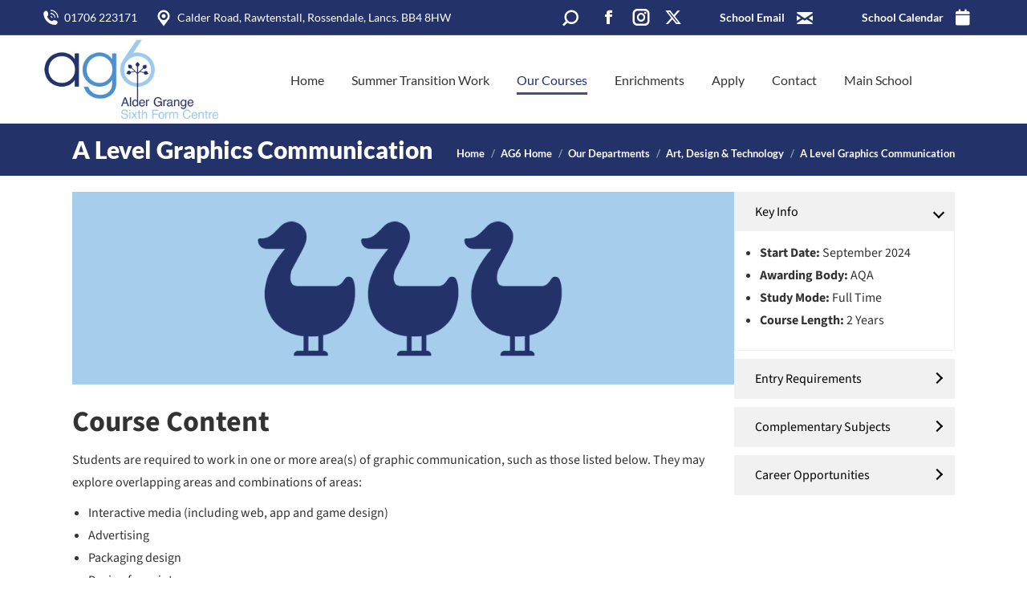

--- FILE ---
content_type: text/html; charset=UTF-8
request_url: https://aldergrange.com/ag6/departments/adt/a-level-graphics-communication/
body_size: 32511
content:
<!DOCTYPE html> 
<html lang="en-GB" class="no-js"> 
<head>
<meta charset="UTF-8" />
<link rel="preload" href="https://aldergrange.com/wp-content/cache/fvm/min/1763630735-css083eb7da7373dd08fdc5bdbf818842706a66913f8f15e7e9be281ac1f93c9.css" as="style" media="all" /> 
<link rel="preload" href="https://aldergrange.com/wp-content/cache/fvm/min/1763630735-css6626714f04214ea666f9c1bde4ffb32f01acfa05fad1b27484ecec7efd2f3.css" as="style" media="all" /> 
<link rel="preload" href="https://aldergrange.com/wp-content/cache/fvm/min/1763630735-css717285e6a685671ececb9dd27c90c9702333e8e0911865ae43686237ce8d7.css" as="style" media="all" /> 
<link rel="preload" href="https://aldergrange.com/wp-content/cache/fvm/min/1763630735-css03f8d64b624a607d6acbc8e58e86298f5cfe3d4ea3402d869ac17c4ce1d34.css" as="style" media="all" /> 
<link rel="preload" href="https://aldergrange.com/wp-content/cache/fvm/min/1763630735-css98617bc8428e91390526ee88295baea85b6a8b9a035b83fa2b80c11d0f688.css" as="style" media="all" /> 
<link rel="preload" href="https://aldergrange.com/wp-content/cache/fvm/min/1763630735-css975b89467105022200c946237224ff14846c2cc7831ea770d275679f70dbc.css" as="style" media="all" /> 
<link rel="preload" href="https://aldergrange.com/wp-content/cache/fvm/min/1763630735-css2d6c153b3767d492f5a32e94c6107e10ce0e2cebe2a93257610536c05a0b2.css" as="style" media="all" /> 
<link rel="preload" href="https://aldergrange.com/wp-content/cache/fvm/min/1763630735-css8e2e78e221480e2203d10579162417978aa6ecd65986f3775e274932bed3a.css" as="style" media="all" /> 
<link rel="preload" href="https://aldergrange.com/wp-content/cache/fvm/min/1763630735-csseda7528a10e2d6f79dd8803f15907c21d20125ee6a9a221a4fd9f02bf1bd2.css" as="style" media="all" /> 
<link rel="preload" href="https://aldergrange.com/wp-content/cache/fvm/min/1763630735-cssd112d4d2dfdde86d83ba73ce28ebcebae22f1d1ed782553a422ea60f6f7d4.css" as="style" media="all" /> 
<link rel="preload" href="https://aldergrange.com/wp-content/cache/fvm/min/1763630735-css4673f15b0e05bc95778231d1a49c63a47d5fe6e90473efb55f7ee08c42cd5.css" as="style" media="all" /> 
<link rel="preload" href="https://aldergrange.com/wp-content/cache/fvm/min/1763630735-css42943001a2ab748ea8c68710b818732899649603877fe28b552a0f49e527f.css" as="style" media="all" /> 
<link rel="preload" href="https://aldergrange.com/wp-content/cache/fvm/min/1763630735-cssf8b6002ff96e574882ac1fc532b90ad5dc07b99bbcfe43b36bc65ec2c7227.css" as="style" media="all" /> 
<link rel="preload" href="https://aldergrange.com/wp-content/cache/fvm/min/1763630735-cssbad7f8361449192eded33876d8f355def46adb030cd2406e5efe6951c0bc1.css" as="style" media="all" /> 
<link rel="preload" href="https://aldergrange.com/wp-content/cache/fvm/min/1763630735-css318e184d8b6fc041e55f7483b988b8829d5096b94f2a2fda8fd3d55facb62.css" as="style" media="all" /> 
<link rel="preload" href="https://aldergrange.com/wp-content/cache/fvm/min/1763630735-cssa0d0b98510cf4f5d2881ce08f163ac9a2e12ddac9b5185f55cccb77c3063f.css" as="style" media="all" /> 
<link rel="preload" href="https://aldergrange.com/wp-content/cache/fvm/min/1763630735-css5215ece678bfa41a58f9359b87af22cc4fed9b6140b3c9f5a409589a3ff45.css" as="style" media="all" /> 
<link rel="preload" href="https://aldergrange.com/wp-content/cache/fvm/min/1763630735-cssa609c7080f9ee3b7be2df160647449fe5c10b6965629aa6764535078bc454.css" as="style" media="all" /> 
<link rel="preload" href="https://aldergrange.com/wp-content/cache/fvm/min/1763630735-cssd10ad7d695b78b7a960e3222d7a937b94d37280bd08073c1c3b1653248c54.css" as="style" media="all" /> 
<link rel="preload" href="https://aldergrange.com/wp-content/cache/fvm/min/1763630735-cssd67204d142c07b7a2639a5c63e772d149dd0532bf3f6cae1c5ff681a318d5.css" as="style" media="all" /> 
<link rel="preload" href="https://aldergrange.com/wp-content/cache/fvm/min/1763630735-css0e7376fd10a86edd59fd7e48cc0b15f300e39a11e1835776f080324924e91.css" as="style" media="all" /> 
<link rel="preload" href="https://aldergrange.com/wp-content/cache/fvm/min/1763630735-csscb5c545ccceb85c7293b5e873c17b51cfb32081364660fd3fb71e9a323cee.css" as="style" media="all" /> 
<link rel="preload" href="https://aldergrange.com/wp-content/cache/fvm/min/1763630735-cssf467b5b473cdd03d56abc9dd393fc9ad50991541161b203d1941770cbaae7.css" as="style" media="all" /> 
<link rel="preload" href="https://aldergrange.com/wp-content/cache/fvm/min/1763630735-css15ddf1b71e4f0d97af78e6dec4b47b0d79a0c2765bb5cd4a74737ed601291.css" as="style" media="all" /> 
<link rel="preload" href="https://aldergrange.com/wp-content/cache/fvm/min/1763630735-css441e9d056b8627a51eedf0bd49f5cd559278832759ffba3ff59b28b48ed21.css" as="style" media="all" /> 
<link rel="preload" href="https://aldergrange.com/wp-content/cache/fvm/min/1763630735-css2465f5b15fd326b4738279d54e8a3a1c00aafc6889844b42bcc0d3f24027f.css" as="style" media="all" /> 
<link rel="preload" href="https://aldergrange.com/wp-content/cache/fvm/min/1763630735-css728ea949b596cacaa4035163cb60a4024d7fa8378a724b8bbd56ce807ae8c.css" as="style" media="all" /> 
<link rel="preload" href="https://aldergrange.com/wp-content/cache/fvm/min/1763630735-cssc925dfcb54da3bc381972266b47e93c9dc2359305de6695daa707c958c26a.css" as="style" media="all" /> 
<link rel="preload" href="https://aldergrange.com/wp-content/cache/fvm/min/1763630735-css839c2cf59e7f4a6e225a063cf7cdab5023d9a32bea8d0639078dfe9374211.css" as="style" media="all" /> 
<link rel="preload" href="https://aldergrange.com/wp-content/cache/fvm/min/1763630735-css1e2c43c7c37bcde6490e3ac8fbdef2e84ad2b9c07de4072c30aa7e0506228.css" as="style" media="all" /> 
<link rel="preload" href="https://aldergrange.com/wp-content/cache/fvm/min/1763630735-css0ce6652c06e39f0be32825c73049ec301f73d9b6b8cdf16de49e211ca2cd2.css" as="style" media="all" /> 
<link rel="preload" href="https://aldergrange.com/wp-content/cache/fvm/min/1763630735-css7a1669df2625c799f3b5b5a467648a5d085ae4b47b9ed00b6501744530676.css" as="style" media="all" />
<script data-cfasync="false">if(navigator.userAgent.match(/MSIE|Internet Explorer/i)||navigator.userAgent.match(/Trident\/7\..*?rv:11/i)){var href=document.location.href;if(!href.match(/[?&]iebrowser/)){if(href.indexOf("?")==-1){if(href.indexOf("#")==-1){document.location.href=href+"?iebrowser=1"}else{document.location.href=href.replace("#","?iebrowser=1#")}}else{if(href.indexOf("#")==-1){document.location.href=href+"&iebrowser=1"}else{document.location.href=href.replace("#","&iebrowser=1#")}}}}</script>
<script data-cfasync="false">class FVMLoader{constructor(e){this.triggerEvents=e,this.eventOptions={passive:!0},this.userEventListener=this.triggerListener.bind(this),this.delayedScripts={normal:[],async:[],defer:[]},this.allJQueries=[]}_addUserInteractionListener(e){this.triggerEvents.forEach(t=>window.addEventListener(t,e.userEventListener,e.eventOptions))}_removeUserInteractionListener(e){this.triggerEvents.forEach(t=>window.removeEventListener(t,e.userEventListener,e.eventOptions))}triggerListener(){this._removeUserInteractionListener(this),"loading"===document.readyState?document.addEventListener("DOMContentLoaded",this._loadEverythingNow.bind(this)):this._loadEverythingNow()}async _loadEverythingNow(){this._runAllDelayedCSS(),this._delayEventListeners(),this._delayJQueryReady(this),this._handleDocumentWrite(),this._registerAllDelayedScripts(),await this._loadScriptsFromList(this.delayedScripts.normal),await this._loadScriptsFromList(this.delayedScripts.defer),await this._loadScriptsFromList(this.delayedScripts.async),await this._triggerDOMContentLoaded(),await this._triggerWindowLoad(),window.dispatchEvent(new Event("wpr-allScriptsLoaded"))}_registerAllDelayedScripts(){document.querySelectorAll("script[type=fvmdelay]").forEach(e=>{e.hasAttribute("src")?e.hasAttribute("async")&&!1!==e.async?this.delayedScripts.async.push(e):e.hasAttribute("defer")&&!1!==e.defer||"module"===e.getAttribute("data-type")?this.delayedScripts.defer.push(e):this.delayedScripts.normal.push(e):this.delayedScripts.normal.push(e)})}_runAllDelayedCSS(){document.querySelectorAll("link[rel=fvmdelay]").forEach(e=>{e.setAttribute("rel","stylesheet")})}async _transformScript(e){return await this._requestAnimFrame(),new Promise(t=>{const n=document.createElement("script");let r;[...e.attributes].forEach(e=>{let t=e.nodeName;"type"!==t&&("data-type"===t&&(t="type",r=e.nodeValue),n.setAttribute(t,e.nodeValue))}),e.hasAttribute("src")?(n.addEventListener("load",t),n.addEventListener("error",t)):(n.text=e.text,t()),e.parentNode.replaceChild(n,e)})}async _loadScriptsFromList(e){const t=e.shift();return t?(await this._transformScript(t),this._loadScriptsFromList(e)):Promise.resolve()}_delayEventListeners(){let e={};function t(t,n){!function(t){function n(n){return e[t].eventsToRewrite.indexOf(n)>=0?"wpr-"+n:n}e[t]||(e[t]={originalFunctions:{add:t.addEventListener,remove:t.removeEventListener},eventsToRewrite:[]},t.addEventListener=function(){arguments[0]=n(arguments[0]),e[t].originalFunctions.add.apply(t,arguments)},t.removeEventListener=function(){arguments[0]=n(arguments[0]),e[t].originalFunctions.remove.apply(t,arguments)})}(t),e[t].eventsToRewrite.push(n)}function n(e,t){let n=e[t];Object.defineProperty(e,t,{get:()=>n||function(){},set(r){e["wpr"+t]=n=r}})}t(document,"DOMContentLoaded"),t(window,"DOMContentLoaded"),t(window,"load"),t(window,"pageshow"),t(document,"readystatechange"),n(document,"onreadystatechange"),n(window,"onload"),n(window,"onpageshow")}_delayJQueryReady(e){let t=window.jQuery;Object.defineProperty(window,"jQuery",{get:()=>t,set(n){if(n&&n.fn&&!e.allJQueries.includes(n)){n.fn.ready=n.fn.init.prototype.ready=function(t){e.domReadyFired?t.bind(document)(n):document.addEventListener("DOMContentLoaded2",()=>t.bind(document)(n))};const t=n.fn.on;n.fn.on=n.fn.init.prototype.on=function(){if(this[0]===window){function e(e){return e.split(" ").map(e=>"load"===e||0===e.indexOf("load.")?"wpr-jquery-load":e).join(" ")}"string"==typeof arguments[0]||arguments[0]instanceof String?arguments[0]=e(arguments[0]):"object"==typeof arguments[0]&&Object.keys(arguments[0]).forEach(t=>{delete Object.assign(arguments[0],{[e(t)]:arguments[0][t]})[t]})}return t.apply(this,arguments),this},e.allJQueries.push(n)}t=n}})}async _triggerDOMContentLoaded(){this.domReadyFired=!0,await this._requestAnimFrame(),document.dispatchEvent(new Event("DOMContentLoaded2")),await this._requestAnimFrame(),window.dispatchEvent(new Event("DOMContentLoaded2")),await this._requestAnimFrame(),document.dispatchEvent(new Event("wpr-readystatechange")),await this._requestAnimFrame(),document.wpronreadystatechange&&document.wpronreadystatechange()}async _triggerWindowLoad(){await this._requestAnimFrame(),window.dispatchEvent(new Event("wpr-load")),await this._requestAnimFrame(),window.wpronload&&window.wpronload(),await this._requestAnimFrame(),this.allJQueries.forEach(e=>e(window).trigger("wpr-jquery-load")),window.dispatchEvent(new Event("wpr-pageshow")),await this._requestAnimFrame(),window.wpronpageshow&&window.wpronpageshow()}_handleDocumentWrite(){const e=new Map;document.write=document.writeln=function(t){const n=document.currentScript,r=document.createRange(),i=n.parentElement;let a=e.get(n);void 0===a&&(a=n.nextSibling,e.set(n,a));const s=document.createDocumentFragment();r.setStart(s,0),s.appendChild(r.createContextualFragment(t)),i.insertBefore(s,a)}}async _requestAnimFrame(){return new Promise(e=>requestAnimationFrame(e))}static run(){const e=new FVMLoader(["keydown","mousemove","touchmove","touchstart","touchend","wheel"]);e._addUserInteractionListener(e)}}FVMLoader.run();</script>
<meta name="viewport" content="width=device-width, initial-scale=1, maximum-scale=1, user-scalable=0"/>
<meta name="theme-color" content="#233269"/><title>A Level Graphics Communication &#8211; Alder Grange</title>
<meta name='robots' content='max-image-preview:large' />
<link rel="alternate" type="application/rss+xml" title="Alder Grange &raquo; Feed" href="https://aldergrange.com/feed/" />
<link rel="alternate" type="application/rss+xml" title="Alder Grange &raquo; Comments Feed" href="https://aldergrange.com/comments/feed/" />
<link rel="alternate" type="text/calendar" title="Alder Grange &raquo; iCal Feed" href="https://aldergrange.com/events/?ical=1" />
<link rel="canonical" href="https://aldergrange.com/ag6/departments/adt/a-level-graphics-communication/" />
<meta name="tec-api-version" content="v1">
<meta name="tec-api-origin" content="https://aldergrange.com">
<meta property="og:site_name" content="Alder Grange" />
<meta property="og:title" content="A Level Graphics Communication" />
<meta property="og:image" content="https://aldergrange.com/wp-content/uploads/2023/11/a7cdec.png" />
<meta property="og:url" content="https://aldergrange.com/ag6/departments/adt/a-level-graphics-communication/" />
<meta property="og:type" content="article" /> 
<link rel="profile" href="https://gmpg.org/xfn/11" /> 
<style media="all">img:is([sizes="auto" i],[sizes^="auto," i]){contain-intrinsic-size:3000px 1500px}</style> 
<link rel='stylesheet' id='embed-pdf-viewer-css' href='https://aldergrange.com/wp-content/cache/fvm/min/1763630735-css083eb7da7373dd08fdc5bdbf818842706a66913f8f15e7e9be281ac1f93c9.css' media='all' /> 
<link rel='stylesheet' id='wp-block-library-css' href='https://aldergrange.com/wp-content/cache/fvm/min/1763630735-css6626714f04214ea666f9c1bde4ffb32f01acfa05fad1b27484ecec7efd2f3.css' media='all' /> 
<link rel='stylesheet' id='wp-block-library-theme-css' href='https://aldergrange.com/wp-content/cache/fvm/min/1763630735-css717285e6a685671ececb9dd27c90c9702333e8e0911865ae43686237ce8d7.css' media='all' /> 
<style id='classic-theme-styles-inline-css' media="all">/*! This file is auto-generated */ .wp-block-button__link{color:#fff;background-color:#32373c;border-radius:9999px;box-shadow:none;text-decoration:none;padding:calc(.667em + 2px) calc(1.333em + 2px);font-size:1.125em}.wp-block-file__button{background:#32373c;color:#fff;text-decoration:none}</style> 
<style id='wpbbe-svg-inline-style-inline-css' media="all">.wpbbe-svg-icon{border:none;display:flex;justify-content:var(--svg-alignment,left)}.wpbbe-svg-icon svg{height:auto;max-width:100%;transition:color .1s,fill .1s,stroke .1s;width:var(--svg-width,auto)}.wpbbe-svg-icon>.svg-wrapper{align-items:center;border-style:solid;border-width:0;display:flex;font-size:var(--svg-width,auto);justify-content:center;line-height:1;transition:background-color .1s,border-color .1s}.has-border-color>.svg-wrapper{border-width:2px}</style> 
<style id='wpbbe-simple-scroller-style-inline-css' media="all">.wpbbe-svg-icon{border:none;display:flex;justify-content:var(--svg-alignment,left)}.wpbbe-svg-icon svg{height:auto;max-width:100%;transition:color .1s,fill .1s,stroke .1s;width:var(--svg-width,auto)}.wpbbe-svg-icon>.svg-wrapper{align-items:center;border-style:solid;border-width:0;display:flex;font-size:var(--svg-width,auto);justify-content:center;line-height:1;transition:background-color .1s,border-color .1s}.has-border-color>.svg-wrapper{border-width:2px}</style> 
<link rel='stylesheet' id='ultimate_blocks-cgb-style-css-css' href='https://aldergrange.com/wp-content/cache/fvm/min/1763630735-css03f8d64b624a607d6acbc8e58e86298f5cfe3d4ea3402d869ac17c4ce1d34.css' media='all' /> 
<link rel='stylesheet' id='ub-extension-style-css-css' href='https://aldergrange.com/wp-content/cache/fvm/min/1763630735-css98617bc8428e91390526ee88295baea85b6a8b9a035b83fa2b80c11d0f688.css' media='all' /> 
<link rel='stylesheet' id='contact-form-7-css' href='https://aldergrange.com/wp-content/cache/fvm/min/1763630735-css975b89467105022200c946237224ff14846c2cc7831ea770d275679f70dbc.css' media='all' /> 
<link rel='stylesheet' id='dt-x-icon-style-css' href='https://aldergrange.com/wp-content/cache/fvm/min/1763630735-css2d6c153b3767d492f5a32e94c6107e10ce0e2cebe2a93257610536c05a0b2.css' media='all' /> 
<style id='global-styles-inline-css' media="all">:root{--wp--preset--aspect-ratio--square:1;--wp--preset--aspect-ratio--4-3:4/3;--wp--preset--aspect-ratio--3-4:3/4;--wp--preset--aspect-ratio--3-2:3/2;--wp--preset--aspect-ratio--2-3:2/3;--wp--preset--aspect-ratio--16-9:16/9;--wp--preset--aspect-ratio--9-16:9/16;--wp--preset--color--black:#000000;--wp--preset--color--cyan-bluish-gray:#abb8c3;--wp--preset--color--white:#FFF;--wp--preset--color--pale-pink:#f78da7;--wp--preset--color--vivid-red:#cf2e2e;--wp--preset--color--luminous-vivid-orange:#ff6900;--wp--preset--color--luminous-vivid-amber:#fcb900;--wp--preset--color--light-green-cyan:#7bdcb5;--wp--preset--color--vivid-green-cyan:#00d084;--wp--preset--color--pale-cyan-blue:#8ed1fc;--wp--preset--color--vivid-cyan-blue:#0693e3;--wp--preset--color--vivid-purple:#9b51e0;--wp--preset--color--accent:#233269;--wp--preset--color--dark-gray:#111;--wp--preset--color--light-gray:#767676;--wp--preset--gradient--vivid-cyan-blue-to-vivid-purple:linear-gradient(135deg,rgb(6,147,227) 0%,rgb(155,81,224) 100%);--wp--preset--gradient--light-green-cyan-to-vivid-green-cyan:linear-gradient(135deg,rgb(122,220,180) 0%,rgb(0,208,130) 100%);--wp--preset--gradient--luminous-vivid-amber-to-luminous-vivid-orange:linear-gradient(135deg,rgb(252,185,0) 0%,rgb(255,105,0) 100%);--wp--preset--gradient--luminous-vivid-orange-to-vivid-red:linear-gradient(135deg,rgb(255,105,0) 0%,rgb(207,46,46) 100%);--wp--preset--gradient--very-light-gray-to-cyan-bluish-gray:linear-gradient(135deg,rgb(238,238,238) 0%,rgb(169,184,195) 100%);--wp--preset--gradient--cool-to-warm-spectrum:linear-gradient(135deg,rgb(74,234,220) 0%,rgb(151,120,209) 20%,rgb(207,42,186) 40%,rgb(238,44,130) 60%,rgb(251,105,98) 80%,rgb(254,248,76) 100%);--wp--preset--gradient--blush-light-purple:linear-gradient(135deg,rgb(255,206,236) 0%,rgb(152,150,240) 100%);--wp--preset--gradient--blush-bordeaux:linear-gradient(135deg,rgb(254,205,165) 0%,rgb(254,45,45) 50%,rgb(107,0,62) 100%);--wp--preset--gradient--luminous-dusk:linear-gradient(135deg,rgb(255,203,112) 0%,rgb(199,81,192) 50%,rgb(65,88,208) 100%);--wp--preset--gradient--pale-ocean:linear-gradient(135deg,rgb(255,245,203) 0%,rgb(182,227,212) 50%,rgb(51,167,181) 100%);--wp--preset--gradient--electric-grass:linear-gradient(135deg,rgb(202,248,128) 0%,rgb(113,206,126) 100%);--wp--preset--gradient--midnight:linear-gradient(135deg,rgb(2,3,129) 0%,rgb(40,116,252) 100%);--wp--preset--font-size--small:13px;--wp--preset--font-size--medium:20px;--wp--preset--font-size--large:36px;--wp--preset--font-size--x-large:42px;--wp--preset--spacing--20:0.44rem;--wp--preset--spacing--30:0.67rem;--wp--preset--spacing--40:1rem;--wp--preset--spacing--50:1.5rem;--wp--preset--spacing--60:2.25rem;--wp--preset--spacing--70:3.38rem;--wp--preset--spacing--80:5.06rem;--wp--preset--shadow--natural:6px 6px 9px rgba(0, 0, 0, 0.2);--wp--preset--shadow--deep:12px 12px 50px rgba(0, 0, 0, 0.4);--wp--preset--shadow--sharp:6px 6px 0px rgba(0, 0, 0, 0.2);--wp--preset--shadow--outlined:6px 6px 0px -3px rgb(255, 255, 255), 6px 6px rgb(0, 0, 0);--wp--preset--shadow--crisp:6px 6px 0px rgb(0, 0, 0)}:where(.is-layout-flex){gap:.5em}:where(.is-layout-grid){gap:.5em}body .is-layout-flex{display:flex}.is-layout-flex{flex-wrap:wrap;align-items:center}.is-layout-flex>:is(*,div){margin:0}body .is-layout-grid{display:grid}.is-layout-grid>:is(*,div){margin:0}:where(.wp-block-columns.is-layout-flex){gap:2em}:where(.wp-block-columns.is-layout-grid){gap:2em}:where(.wp-block-post-template.is-layout-flex){gap:1.25em}:where(.wp-block-post-template.is-layout-grid){gap:1.25em}.has-black-color{color:var(--wp--preset--color--black)!important}.has-cyan-bluish-gray-color{color:var(--wp--preset--color--cyan-bluish-gray)!important}.has-white-color{color:var(--wp--preset--color--white)!important}.has-pale-pink-color{color:var(--wp--preset--color--pale-pink)!important}.has-vivid-red-color{color:var(--wp--preset--color--vivid-red)!important}.has-luminous-vivid-orange-color{color:var(--wp--preset--color--luminous-vivid-orange)!important}.has-luminous-vivid-amber-color{color:var(--wp--preset--color--luminous-vivid-amber)!important}.has-light-green-cyan-color{color:var(--wp--preset--color--light-green-cyan)!important}.has-vivid-green-cyan-color{color:var(--wp--preset--color--vivid-green-cyan)!important}.has-pale-cyan-blue-color{color:var(--wp--preset--color--pale-cyan-blue)!important}.has-vivid-cyan-blue-color{color:var(--wp--preset--color--vivid-cyan-blue)!important}.has-vivid-purple-color{color:var(--wp--preset--color--vivid-purple)!important}.has-black-background-color{background-color:var(--wp--preset--color--black)!important}.has-cyan-bluish-gray-background-color{background-color:var(--wp--preset--color--cyan-bluish-gray)!important}.has-white-background-color{background-color:var(--wp--preset--color--white)!important}.has-pale-pink-background-color{background-color:var(--wp--preset--color--pale-pink)!important}.has-vivid-red-background-color{background-color:var(--wp--preset--color--vivid-red)!important}.has-luminous-vivid-orange-background-color{background-color:var(--wp--preset--color--luminous-vivid-orange)!important}.has-luminous-vivid-amber-background-color{background-color:var(--wp--preset--color--luminous-vivid-amber)!important}.has-light-green-cyan-background-color{background-color:var(--wp--preset--color--light-green-cyan)!important}.has-vivid-green-cyan-background-color{background-color:var(--wp--preset--color--vivid-green-cyan)!important}.has-pale-cyan-blue-background-color{background-color:var(--wp--preset--color--pale-cyan-blue)!important}.has-vivid-cyan-blue-background-color{background-color:var(--wp--preset--color--vivid-cyan-blue)!important}.has-vivid-purple-background-color{background-color:var(--wp--preset--color--vivid-purple)!important}.has-black-border-color{border-color:var(--wp--preset--color--black)!important}.has-cyan-bluish-gray-border-color{border-color:var(--wp--preset--color--cyan-bluish-gray)!important}.has-white-border-color{border-color:var(--wp--preset--color--white)!important}.has-pale-pink-border-color{border-color:var(--wp--preset--color--pale-pink)!important}.has-vivid-red-border-color{border-color:var(--wp--preset--color--vivid-red)!important}.has-luminous-vivid-orange-border-color{border-color:var(--wp--preset--color--luminous-vivid-orange)!important}.has-luminous-vivid-amber-border-color{border-color:var(--wp--preset--color--luminous-vivid-amber)!important}.has-light-green-cyan-border-color{border-color:var(--wp--preset--color--light-green-cyan)!important}.has-vivid-green-cyan-border-color{border-color:var(--wp--preset--color--vivid-green-cyan)!important}.has-pale-cyan-blue-border-color{border-color:var(--wp--preset--color--pale-cyan-blue)!important}.has-vivid-cyan-blue-border-color{border-color:var(--wp--preset--color--vivid-cyan-blue)!important}.has-vivid-purple-border-color{border-color:var(--wp--preset--color--vivid-purple)!important}.has-vivid-cyan-blue-to-vivid-purple-gradient-background{background:var(--wp--preset--gradient--vivid-cyan-blue-to-vivid-purple)!important}.has-light-green-cyan-to-vivid-green-cyan-gradient-background{background:var(--wp--preset--gradient--light-green-cyan-to-vivid-green-cyan)!important}.has-luminous-vivid-amber-to-luminous-vivid-orange-gradient-background{background:var(--wp--preset--gradient--luminous-vivid-amber-to-luminous-vivid-orange)!important}.has-luminous-vivid-orange-to-vivid-red-gradient-background{background:var(--wp--preset--gradient--luminous-vivid-orange-to-vivid-red)!important}.has-very-light-gray-to-cyan-bluish-gray-gradient-background{background:var(--wp--preset--gradient--very-light-gray-to-cyan-bluish-gray)!important}.has-cool-to-warm-spectrum-gradient-background{background:var(--wp--preset--gradient--cool-to-warm-spectrum)!important}.has-blush-light-purple-gradient-background{background:var(--wp--preset--gradient--blush-light-purple)!important}.has-blush-bordeaux-gradient-background{background:var(--wp--preset--gradient--blush-bordeaux)!important}.has-luminous-dusk-gradient-background{background:var(--wp--preset--gradient--luminous-dusk)!important}.has-pale-ocean-gradient-background{background:var(--wp--preset--gradient--pale-ocean)!important}.has-electric-grass-gradient-background{background:var(--wp--preset--gradient--electric-grass)!important}.has-midnight-gradient-background{background:var(--wp--preset--gradient--midnight)!important}.has-small-font-size{font-size:var(--wp--preset--font-size--small)!important}.has-medium-font-size{font-size:var(--wp--preset--font-size--medium)!important}.has-large-font-size{font-size:var(--wp--preset--font-size--large)!important}.has-x-large-font-size{font-size:var(--wp--preset--font-size--x-large)!important}:where(.wp-block-columns.is-layout-flex){gap:2em}:where(.wp-block-columns.is-layout-grid){gap:2em}:root :where(.wp-block-pullquote){font-size:1.5em;line-height:1.6}:where(.wp-block-post-template.is-layout-flex){gap:1.25em}:where(.wp-block-post-template.is-layout-grid){gap:1.25em}:where(.wp-block-term-template.is-layout-flex){gap:1.25em}:where(.wp-block-term-template.is-layout-grid){gap:1.25em}</style> 
<link rel='stylesheet' id='sr7css-css' href='https://aldergrange.com/wp-content/cache/fvm/min/1763630735-css8e2e78e221480e2203d10579162417978aa6ecd65986f3775e274932bed3a.css' media='all' /> 
<link rel='stylesheet' id='cff-css' href='https://aldergrange.com/wp-content/cache/fvm/min/1763630735-csseda7528a10e2d6f79dd8803f15907c21d20125ee6a9a221a4fd9f02bf1bd2.css' media='all' /> 
<link rel='stylesheet' id='sb-font-awesome-css' href='https://aldergrange.com/wp-content/cache/fvm/min/1763630735-cssd112d4d2dfdde86d83ba73ce28ebcebae22f1d1ed782553a422ea60f6f7d4.css' media='all' /> 
<link rel='stylesheet' id='hide-admin-bar-based-on-user-roles-css' href='https://aldergrange.com/wp-content/cache/fvm/min/1763630735-css4673f15b0e05bc95778231d1a49c63a47d5fe6e90473efb55f7ee08c42cd5.css' media='all' /> 
<link rel='stylesheet' id='the7-font-css' href='https://aldergrange.com/wp-content/cache/fvm/min/1763630735-css42943001a2ab748ea8c68710b818732899649603877fe28b552a0f49e527f.css' media='all' /> 
<link rel='stylesheet' id='the7-awesome-fonts-css' href='https://aldergrange.com/wp-content/cache/fvm/min/1763630735-cssf8b6002ff96e574882ac1fc532b90ad5dc07b99bbcfe43b36bc65ec2c7227.css' media='all' /> 
<link rel='stylesheet' id='dflip-style-css' href='https://aldergrange.com/wp-content/cache/fvm/min/1763630735-cssbad7f8361449192eded33876d8f355def46adb030cd2406e5efe6951c0bc1.css' media='all' /> 
<link rel='stylesheet' id='better-block-editor__bundle__view-style-css' href='https://aldergrange.com/wp-content/cache/fvm/min/1763630735-css318e184d8b6fc041e55f7483b988b8829d5096b94f2a2fda8fd3d55facb62.css' media='all' /> 
<link rel='stylesheet' id='bbe-pro-kit__bundle__view-style-css' href='https://aldergrange.com/wp-content/cache/fvm/min/1763630735-cssa0d0b98510cf4f5d2881ce08f163ac9a2e12ddac9b5185f55cccb77c3063f.css' media='all' /> 
<link rel='stylesheet' id='bbe-pro-kit__simple-scroller__index-style-css' href='https://aldergrange.com/wp-content/cache/fvm/min/1763630735-css5215ece678bfa41a58f9359b87af22cc4fed9b6140b3c9f5a409589a3ff45.css' media='all' /> 
<link rel='stylesheet' id='dt-web-fonts-css' href='https://aldergrange.com/wp-content/cache/fvm/min/1763630735-cssa609c7080f9ee3b7be2df160647449fe5c10b6965629aa6764535078bc454.css' media='all' /> 
<link rel='stylesheet' id='dt-main-css' href='https://aldergrange.com/wp-content/cache/fvm/min/1763630735-cssd10ad7d695b78b7a960e3222d7a937b94d37280bd08073c1c3b1653248c54.css' media='all' /> 
<style id='dt-main-inline-css' media="all">body #load{display:block;height:100%;overflow:hidden;position:fixed;width:100%;z-index:9901;opacity:1;visibility:visible;transition:all .35s ease-out}.load-wrap{width:100%;height:100%;background-position:center center;background-repeat:no-repeat;text-align:center;display:-ms-flexbox;display:-ms-flex;display:flex;-ms-align-items:center;-ms-flex-align:center;align-items:center;-ms-flex-flow:column wrap;flex-flow:column wrap;-ms-flex-pack:center;-ms-justify-content:center;justify-content:center}.load-wrap>svg{position:absolute;top:50%;left:50%;transform:translate(-50%,-50%)}#load{background:var(--the7-elementor-beautiful-loading-bg,transparent linear-gradient(180deg,#4e8fcc 56%,#22326a 100%));--the7-beautiful-spinner-color2:var(--the7-beautiful-spinner-color,rgba(37,49,103,0.9))}</style> 
<link rel='stylesheet' id='the7-custom-scrollbar-css' href='https://aldergrange.com/wp-content/cache/fvm/min/1763630735-cssd67204d142c07b7a2639a5c63e772d149dd0532bf3f6cae1c5ff681a318d5.css' media='all' /> 
<link rel='stylesheet' id='the7-wpbakery-css' href='https://aldergrange.com/wp-content/cache/fvm/min/1763630735-css0e7376fd10a86edd59fd7e48cc0b15f300e39a11e1835776f080324924e91.css' media='all' /> 
<link rel='stylesheet' id='the7-core-css' href='https://aldergrange.com/wp-content/cache/fvm/min/1763630735-csscb5c545ccceb85c7293b5e873c17b51cfb32081364660fd3fb71e9a323cee.css' media='all' /> 
<link rel='stylesheet' id='GSWPTS-frontend-css-css' href='https://aldergrange.com/wp-content/cache/fvm/min/1763630735-cssf467b5b473cdd03d56abc9dd393fc9ad50991541161b203d1941770cbaae7.css' media='all' /> 
<link rel='stylesheet' id='GSWPTS-style-1-css' href='https://aldergrange.com/wp-content/cache/fvm/min/1763630735-css15ddf1b71e4f0d97af78e6dec4b47b0d79a0c2765bb5cd4a74737ed601291.css' media='all' /> 
<link rel='stylesheet' id='GSWPTS-style-2-css' href='https://aldergrange.com/wp-content/cache/fvm/min/1763630735-css441e9d056b8627a51eedf0bd49f5cd559278832759ffba3ff59b28b48ed21.css' media='all' /> 
<link rel='stylesheet' id='the7-css-vars-css' href='https://aldergrange.com/wp-content/cache/fvm/min/1763630735-css2465f5b15fd326b4738279d54e8a3a1c00aafc6889844b42bcc0d3f24027f.css' media='all' /> 
<link rel='stylesheet' id='dt-custom-css' href='https://aldergrange.com/wp-content/cache/fvm/min/1763630735-css728ea949b596cacaa4035163cb60a4024d7fa8378a724b8bbd56ce807ae8c.css' media='all' /> 
<link rel='stylesheet' id='dt-media-css' href='https://aldergrange.com/wp-content/cache/fvm/min/1763630735-cssc925dfcb54da3bc381972266b47e93c9dc2359305de6695daa707c958c26a.css' media='all' /> 
<link rel='stylesheet' id='the7-mega-menu-css' href='https://aldergrange.com/wp-content/cache/fvm/min/1763630735-css839c2cf59e7f4a6e225a063cf7cdab5023d9a32bea8d0639078dfe9374211.css' media='all' /> 
<link rel='stylesheet' id='the7-elements-albums-portfolio-css' href='https://aldergrange.com/wp-content/cache/fvm/min/1763630735-css1e2c43c7c37bcde6490e3ac8fbdef2e84ad2b9c07de4072c30aa7e0506228.css' media='all' /> 
<link rel='stylesheet' id='the7-elements-css' href='https://aldergrange.com/wp-content/cache/fvm/min/1763630735-css0ce6652c06e39f0be32825c73049ec301f73d9b6b8cdf16de49e211ca2cd2.css' media='all' /> 
<link rel='stylesheet' id='style-css' href='https://aldergrange.com/wp-content/cache/fvm/min/1763630735-css7a1669df2625c799f3b5b5a467648a5d085ae4b47b9ed00b6501744530676.css' media='all' /> 
<script src="https://aldergrange.com/wp-includes/js/jquery/jquery.min.js?ver=3.7.1" id="jquery-core-js"></script>
<script src="https://aldergrange.com/wp-includes/js/jquery/jquery-migrate.min.js?ver=3.4.1" id="jquery-migrate-js"></script>
<script src="//aldergrange.com/wp-content/plugins/revslider/public/js/libs/tptools.js?ver=6.7.38" id="tp-tools-js" async data-wp-strategy="async"></script>
<script src="//aldergrange.com/wp-content/plugins/revslider/public/js/sr7.js?ver=6.7.38" id="sr7-js" async data-wp-strategy="async"></script>
<script src="https://aldergrange.com/wp-content/plugins/hide-admin-bar-based-on-user-roles/public/js/hide-admin-bar-based-on-user-roles-public.js?ver=6.0.5" id="hide-admin-bar-based-on-user-roles-js"></script>
<script src="https://aldergrange.com/wp-content/plugins/better-block-editor/dist/bundle/view.js?ver=56ef419e391b884d1d4f" id="better-block-editor__bundle__view-script-js" defer data-wp-strategy="defer"></script>
<script src="https://aldergrange.com/wp-content/plugins/gutenberg/build/scripts/dom-ready/index.min.js?ver=1763727321253" id="wp-dom-ready-js"></script>
<script id="dt-above-fold-js-extra">
var dtLocal = {"themeUrl":"https:\/\/aldergrange.com\/wp-content\/themes\/dt-the7","passText":"To view this protected post, enter the password below:","moreButtonText":{"loading":"Loading...","loadMore":"Load more"},"postID":"4919","ajaxurl":"https:\/\/aldergrange.com\/wp-admin\/admin-ajax.php","REST":{"baseUrl":"https:\/\/aldergrange.com\/wp-json\/the7\/v1","endpoints":{"sendMail":"\/send-mail"}},"contactMessages":{"required":"One or more fields have an error. Please check and try again.","terms":"Please accept the privacy policy.","fillTheCaptchaError":"Please, fill the captcha."},"captchaSiteKey":"6LdY77sZAAAAAE8XAWq7xV7RaEh3jzV-s5zVP9la","ajaxNonce":"8218da86da","pageData":{"type":"page","template":"microsite","layout":null},"themeSettings":{"smoothScroll":"on","lazyLoading":false,"desktopHeader":{"height":110},"ToggleCaptionEnabled":"disabled","ToggleCaption":"Navigation","floatingHeader":{"showAfter":150,"showMenu":true,"height":60,"logo":{"showLogo":true,"html":"<img class=\" preload-me\" src=\"https:\/\/aldergrange.com\/wp-content\/uploads\/2020\/07\/ag6_logo.jpg\" srcset=\"https:\/\/aldergrange.com\/wp-content\/uploads\/2020\/07\/ag6_logo.jpg 311w, https:\/\/aldergrange.com\/wp-content\/uploads\/2020\/07\/ag6_logo.jpg 311w\" width=\"311\" height=\"150\"   sizes=\"311px\" alt=\"Alder Grange\" \/>","url":"https:\/\/aldergrange.com\/ag6\/"}},"topLine":{"floatingTopLine":{"logo":{"showLogo":false,"html":""}}},"mobileHeader":{"firstSwitchPoint":1000,"secondSwitchPoint":778,"firstSwitchPointHeight":60,"secondSwitchPointHeight":60,"mobileToggleCaptionEnabled":"disabled","mobileToggleCaption":"Menu"},"stickyMobileHeaderFirstSwitch":{"logo":{"html":"<img class=\" preload-me\" src=\"https:\/\/aldergrange.com\/wp-content\/uploads\/2020\/07\/ag6_logo.jpg\" srcset=\"https:\/\/aldergrange.com\/wp-content\/uploads\/2020\/07\/ag6_logo.jpg 311w, https:\/\/aldergrange.com\/wp-content\/uploads\/2020\/07\/ag6_logo.jpg 311w\" width=\"311\" height=\"150\"   sizes=\"311px\" alt=\"Alder Grange\" \/>"}},"stickyMobileHeaderSecondSwitch":{"logo":{"html":"<img class=\" preload-me\" src=\"https:\/\/aldergrange.com\/wp-content\/uploads\/2020\/07\/ag6_logo.jpg\" srcset=\"https:\/\/aldergrange.com\/wp-content\/uploads\/2020\/07\/ag6_logo.jpg 311w, https:\/\/aldergrange.com\/wp-content\/uploads\/2020\/07\/ag6_logo.jpg 311w\" width=\"311\" height=\"150\"   sizes=\"311px\" alt=\"Alder Grange\" \/>"}},"sidebar":{"switchPoint":992},"boxedWidth":"1340px"},"VCMobileScreenWidth":"768"};
var dtShare = {"shareButtonText":{"facebook":"Share on Facebook","twitter":"Share on X","pinterest":"Pin it","linkedin":"Share on Linkedin","whatsapp":"Share on Whatsapp"},"overlayOpacity":"85"};
</script>
<script src="https://aldergrange.com/wp-content/themes/dt-the7/js/above-the-fold.min.js?ver=12.10.0.1" id="dt-above-fold-js"></script>
<script src="https://aldergrange.com/wp-content/plugins/sheets-to-wp-table-live-sync/assets/public/common/datatables/tables/js/jquery.datatables.min.js?ver=1763933380" id="GSWPTS-frontend-table-js"></script>
<script src="https://aldergrange.com/wp-content/plugins/sheets-to-wp-table-live-sync/assets/public/common/datatables/tables/js/datatables.semanticui.min.js?ver=1763933380" id="GSWPTS-frontend-semantic-js"></script>
<script src="https://aldergrange.com/wp-content/plugins/sheets-to-wp-table-live-sync/assets/public/scripts/moment/moment.min.js?ver=1763933380" id="moment-js-js"></script>
<script src="https://aldergrange.com/wp-content/plugins/sheets-to-wp-table-live-sync/assets/public/scripts/moment/datetime-moment.js?ver=1763933380" id="datetime-moment-js-js"></script>
<script></script>
<style data-type="vc_custom-css" media="all">@media only screen and (max-width:769px){.swap-on-mobile{display:flex!important;flex-direction:column-reverse}}a>ag6-accordion{color:#f0f}.wpb-js-composer .vc_tta-color-grey.vc_tta-style-outline .vc_tta-panel.vc_active .vc_tta-panel-title>a{border-color:red;color:red!important;font-weight:bold!important}.vc_tta-color-grey.vc_tta-style-outline .vc_tta-panel .vc_tta-panel-title>a{border-color:red;color:red!important;font-weight:bold!important}.wpb-js-composer .vc_tta-color-grey.vc_tta-style-outline .vc_tta-panel.vc_active .vc_tta-panel-title .vc_tta-controls-icon::before{color:red;border-color:red!important}</style> 
<script type="text/javascript" id="the7-loader-script">
document.addEventListener("DOMContentLoaded", function(event) {
var load = document.getElementById("load");
if(!load.classList.contains('loader-removed')){
var removeLoading = setTimeout(function() {
load.className += " loader-removed";
}, 300);
}
});
</script>
<link rel="icon" href="https://aldergrange.com/wp-content/uploads/2025/05/favicon-32x32-1.png" type="image/png" sizes="32x32"/>
<script>
window._tpt			??= {};
window.SR7			??= {};
_tpt.R				??= {};
_tpt.R.fonts		??= {};
_tpt.R.fonts.customFonts??= {};
SR7.devMode			=  false;
SR7.F 				??= {};
SR7.G				??= {};
SR7.LIB				??= {};
SR7.E				??= {};
SR7.E.gAddons		??= {};
SR7.E.php 			??= {};
SR7.E.nonce			= '17a742b002';
SR7.E.ajaxurl		= 'https://aldergrange.com/wp-admin/admin-ajax.php';
SR7.E.resturl		= 'https://aldergrange.com/wp-json/';
SR7.E.slug_path		= 'revslider/revslider.php';
SR7.E.slug			= 'revslider';
SR7.E.plugin_url	= 'https://aldergrange.com/wp-content/plugins/revslider/';
SR7.E.wp_plugin_url = 'https://aldergrange.com/wp-content/plugins/';
SR7.E.revision		= '6.7.38';
SR7.E.fontBaseUrl	= '';
SR7.G.breakPoints 	= [1240,1024,778,480];
SR7.G.fSUVW 		= false;
SR7.E.modules 		= ['module','page','slide','layer','draw','animate','srtools','canvas','defaults','carousel','navigation','media','modifiers','migration'];
SR7.E.libs 			= ['WEBGL'];
SR7.E.css 			= ['csslp','cssbtns','cssfilters','cssnav','cssmedia'];
SR7.E.resources		= {};
SR7.E.ytnc			= false;
SR7.JSON			??= {};
/*! Slider Revolution 7.0 - Page Processor */
!function(){"use strict";window.SR7??={},window._tpt??={},SR7.version="Slider Revolution 6.7.16",_tpt.getMobileZoom=()=>_tpt.is_mobile?document.documentElement.clientWidth/window.innerWidth:1,_tpt.getWinDim=function(t){_tpt.screenHeightWithUrlBar??=window.innerHeight;let e=SR7.F?.modal?.visible&&SR7.M[SR7.F.module.getIdByAlias(SR7.F.modal.requested)];_tpt.scrollBar=window.innerWidth!==document.documentElement.clientWidth||e&&window.innerWidth!==e.c.module.clientWidth,_tpt.winW=_tpt.getMobileZoom()*window.innerWidth-(_tpt.scrollBar||"prepare"==t?_tpt.scrollBarW??_tpt.mesureScrollBar():0),_tpt.winH=_tpt.getMobileZoom()*window.innerHeight,_tpt.winWAll=document.documentElement.clientWidth},_tpt.getResponsiveLevel=function(t,e){return SR7.G.fSUVW?_tpt.closestGE(t,window.innerWidth):_tpt.closestGE(t,_tpt.winWAll)},_tpt.mesureScrollBar=function(){let t=document.createElement("div");return t.className="RSscrollbar-measure",t.style.width="100px",t.style.height="100px",t.style.overflow="scroll",t.style.position="absolute",t.style.top="-9999px",document.body.appendChild(t),_tpt.scrollBarW=t.offsetWidth-t.clientWidth,document.body.removeChild(t),_tpt.scrollBarW},_tpt.loadCSS=async function(t,e,s){return s?_tpt.R.fonts.required[e].status=1:(_tpt.R[e]??={},_tpt.R[e].status=1),new Promise(((i,n)=>{if(_tpt.isStylesheetLoaded(t))s?_tpt.R.fonts.required[e].status=2:_tpt.R[e].status=2,i();else{const o=document.createElement("link");o.rel="stylesheet";let l="text",r="css";o["type"]=l+"/"+r,o.href=t,o.onload=()=>{s?_tpt.R.fonts.required[e].status=2:_tpt.R[e].status=2,i()},o.onerror=()=>{s?_tpt.R.fonts.required[e].status=3:_tpt.R[e].status=3,n(new Error(`Failed to load CSS: ${t}`))},document.head.appendChild(o)}}))},_tpt.addContainer=function(t){const{tag:e="div",id:s,class:i,datas:n,textContent:o,iHTML:l}=t,r=document.createElement(e);if(s&&""!==s&&(r.id=s),i&&""!==i&&(r.className=i),n)for(const[t,e]of Object.entries(n))"style"==t?r.style.cssText=e:r.setAttribute(`data-${t}`,e);return o&&(r.textContent=o),l&&(r.innerHTML=l),r},_tpt.collector=function(){return{fragment:new DocumentFragment,add(t){var e=_tpt.addContainer(t);return this.fragment.appendChild(e),e},append(t){t.appendChild(this.fragment)}}},_tpt.isStylesheetLoaded=function(t){let e=t.split("?")[0];return Array.from(document.querySelectorAll('link[rel="stylesheet"], link[rel="preload"]')).some((t=>t.href.split("?")[0]===e))},_tpt.preloader={requests:new Map,preloaderTemplates:new Map,show:function(t,e){if(!e||!t)return;const{type:s,color:i}=e;if(s<0||"off"==s)return;const n=`preloader_${s}`;let o=this.preloaderTemplates.get(n);o||(o=this.build(s,i),this.preloaderTemplates.set(n,o)),this.requests.has(t)||this.requests.set(t,{count:0});const l=this.requests.get(t);clearTimeout(l.timer),l.count++,1===l.count&&(l.timer=setTimeout((()=>{l.preloaderClone=o.cloneNode(!0),l.anim&&l.anim.kill(),void 0!==_tpt.gsap?l.anim=_tpt.gsap.fromTo(l.preloaderClone,1,{opacity:0},{opacity:1}):l.preloaderClone.classList.add("sr7-fade-in"),t.appendChild(l.preloaderClone)}),150))},hide:function(t){if(!this.requests.has(t))return;const e=this.requests.get(t);e.count--,e.count<0&&(e.count=0),e.anim&&e.anim.kill(),0===e.count&&(clearTimeout(e.timer),e.preloaderClone&&(e.preloaderClone.classList.remove("sr7-fade-in"),e.anim=_tpt.gsap.to(e.preloaderClone,.3,{opacity:0,onComplete:function(){e.preloaderClone.remove()}})))},state:function(t){if(!this.requests.has(t))return!1;return this.requests.get(t).count>0},build:(t,e="#ffffff",s="")=>{if(t<0||"off"===t)return null;const i=parseInt(t);if(t="prlt"+i,isNaN(i))return null;if(_tpt.loadCSS(SR7.E.plugin_url+"public/css/preloaders/t"+i+".css","preloader_"+t),isNaN(i)||i<6){const n=`background-color:${e}`,o=1===i||2==i?n:"",l=3===i||4==i?n:"",r=_tpt.collector();["dot1","dot2","bounce1","bounce2","bounce3"].forEach((t=>r.add({tag:"div",class:t,datas:{style:l}})));const d=_tpt.addContainer({tag:"sr7-prl",class:`${t} ${s}`,datas:{style:o}});return r.append(d),d}{let n={};if(7===i){let t;e.startsWith("#")?(t=e.replace("#",""),t=`rgba(${parseInt(t.substring(0,2),16)}, ${parseInt(t.substring(2,4),16)}, ${parseInt(t.substring(4,6),16)}, `):e.startsWith("rgb")&&(t=e.slice(e.indexOf("(")+1,e.lastIndexOf(")")).split(",").map((t=>t.trim())),t=`rgba(${t[0]}, ${t[1]}, ${t[2]}, `),t&&(n.style=`border-top-color: ${t}0.65); border-bottom-color: ${t}0.15); border-left-color: ${t}0.65); border-right-color: ${t}0.15)`)}else 12===i&&(n.style=`background:${e}`);const o=[10,0,4,2,5,9,0,4,4,2][i-6],l=_tpt.collector(),r=l.add({tag:"div",class:"sr7-prl-inner",datas:n});Array.from({length:o}).forEach((()=>r.appendChild(l.add({tag:"span",datas:{style:`background:${e}`}}))));const d=_tpt.addContainer({tag:"sr7-prl",class:`${t} ${s}`});return l.append(d),d}}},SR7.preLoader={show:(t,e)=>{"off"!==(SR7.M[t]?.settings?.pLoader?.type??"off")&&_tpt.preloader.show(e||SR7.M[t].c.module,SR7.M[t]?.settings?.pLoader??{color:"#fff",type:10})},hide:(t,e)=>{"off"!==(SR7.M[t]?.settings?.pLoader?.type??"off")&&_tpt.preloader.hide(e||SR7.M[t].c.module)},state:(t,e)=>_tpt.preloader.state(e||SR7.M[t].c.module)},_tpt.prepareModuleHeight=function(t){window.SR7.M??={},window.SR7.M[t.id]??={},"ignore"==t.googleFont&&(SR7.E.ignoreGoogleFont=!0);let e=window.SR7.M[t.id];if(null==_tpt.scrollBarW&&_tpt.mesureScrollBar(),e.c??={},e.states??={},e.settings??={},e.settings.size??={},t.fixed&&(e.settings.fixed=!0),e.c.module=document.querySelector("sr7-module#"+t.id),e.c.adjuster=e.c.module.getElementsByTagName("sr7-adjuster")[0],e.c.content=e.c.module.getElementsByTagName("sr7-content")[0],"carousel"==t.type&&(e.c.carousel=e.c.content.getElementsByTagName("sr7-carousel")[0]),null==e.c.module||null==e.c.module)return;t.plType&&t.plColor&&(e.settings.pLoader={type:t.plType,color:t.plColor}),void 0===t.plType||"off"===t.plType||SR7.preLoader.state(t.id)&&SR7.preLoader.state(t.id,e.c.module)||SR7.preLoader.show(t.id,e.c.module),_tpt.winW||_tpt.getWinDim("prepare"),_tpt.getWinDim();let s=""+e.c.module.dataset?.modal;"modal"==s||"true"==s||"undefined"!==s&&"false"!==s||(e.settings.size.fullWidth=t.size.fullWidth,e.LEV??=_tpt.getResponsiveLevel(window.SR7.G.breakPoints,t.id),t.vpt=_tpt.fillArray(t.vpt,5),e.settings.vPort=t.vpt[e.LEV],void 0!==t.el&&"720"==t.el[4]&&t.gh[4]!==t.el[4]&&"960"==t.el[3]&&t.gh[3]!==t.el[3]&&"768"==t.el[2]&&t.gh[2]!==t.el[2]&&delete t.el,e.settings.size.height=null==t.el||null==t.el[e.LEV]||0==t.el[e.LEV]||"auto"==t.el[e.LEV]?_tpt.fillArray(t.gh,5,-1):_tpt.fillArray(t.el,5,-1),e.settings.size.width=_tpt.fillArray(t.gw,5,-1),e.settings.size.minHeight=_tpt.fillArray(t.mh??[0],5,-1),e.cacheSize={fullWidth:e.settings.size?.fullWidth,fullHeight:e.settings.size?.fullHeight},void 0!==t.off&&(t.off?.t&&(e.settings.size.m??={})&&(e.settings.size.m.t=t.off.t),t.off?.b&&(e.settings.size.m??={})&&(e.settings.size.m.b=t.off.b),t.off?.l&&(e.settings.size.p??={})&&(e.settings.size.p.l=t.off.l),t.off?.r&&(e.settings.size.p??={})&&(e.settings.size.p.r=t.off.r),e.offsetPrepared=!0),_tpt.updatePMHeight(t.id,t,!0))},_tpt.updatePMHeight=(t,e,s)=>{let i=SR7.M[t];var n=i.settings.size.fullWidth?_tpt.winW:i.c.module.parentNode.offsetWidth;n=0===n||isNaN(n)?_tpt.winW:n;let o=i.settings.size.width[i.LEV]||i.settings.size.width[i.LEV++]||i.settings.size.width[i.LEV--]||n,l=i.settings.size.height[i.LEV]||i.settings.size.height[i.LEV++]||i.settings.size.height[i.LEV--]||0,r=i.settings.size.minHeight[i.LEV]||i.settings.size.minHeight[i.LEV++]||i.settings.size.minHeight[i.LEV--]||0;if(l="auto"==l?0:l,l=parseInt(l),"carousel"!==e.type&&(n-=parseInt(e.onw??0)||0),i.MP=!i.settings.size.fullWidth&&n<o||_tpt.winW<o?Math.min(1,n/o):1,e.size.fullScreen||e.size.fullHeight){let t=parseInt(e.fho)||0,s=(""+e.fho).indexOf("%")>-1;e.newh=_tpt.winH-(s?_tpt.winH*t/100:t)}else e.newh=i.MP*Math.max(l,r);if(e.newh+=(parseInt(e.onh??0)||0)+(parseInt(e.carousel?.pt)||0)+(parseInt(e.carousel?.pb)||0),void 0!==e.slideduration&&(e.newh=Math.max(e.newh,parseInt(e.slideduration)/3)),e.shdw&&_tpt.buildShadow(e.id,e),i.c.adjuster.style.height=e.newh+"px",i.c.module.style.height=e.newh+"px",i.c.content.style.height=e.newh+"px",i.states.heightPrepared=!0,i.dims??={},i.dims.moduleRect=i.c.module.getBoundingClientRect(),i.c.content.style.left="-"+i.dims.moduleRect.left+"px",!i.settings.size.fullWidth)return s&&requestAnimationFrame((()=>{n!==i.c.module.parentNode.offsetWidth&&_tpt.updatePMHeight(e.id,e)})),void _tpt.bgStyle(e.id,e,window.innerWidth==_tpt.winW,!0);_tpt.bgStyle(e.id,e,window.innerWidth==_tpt.winW,!0),requestAnimationFrame((function(){s&&requestAnimationFrame((()=>{n!==i.c.module.parentNode.offsetWidth&&_tpt.updatePMHeight(e.id,e)}))})),i.earlyResizerFunction||(i.earlyResizerFunction=function(){requestAnimationFrame((function(){_tpt.getWinDim(),_tpt.moduleDefaults(e.id,e),_tpt.updateSlideBg(t,!0)}))},window.addEventListener("resize",i.earlyResizerFunction))},_tpt.buildShadow=function(t,e){let s=SR7.M[t];null==s.c.shadow&&(s.c.shadow=document.createElement("sr7-module-shadow"),s.c.shadow.classList.add("sr7-shdw-"+e.shdw),s.c.content.appendChild(s.c.shadow))},_tpt.bgStyle=async(t,e,s,i,n)=>{const o=SR7.M[t];if((e=e??o.settings).fixed&&!o.c.module.classList.contains("sr7-top-fixed")&&(o.c.module.classList.add("sr7-top-fixed"),o.c.module.style.position="fixed",o.c.module.style.width="100%",o.c.module.style.top="0px",o.c.module.style.left="0px",o.c.module.style.pointerEvents="none",o.c.module.style.zIndex=5e3,o.c.content.style.pointerEvents="none"),null==o.c.bgcanvas){let t=document.createElement("sr7-module-bg"),l=!1;if("string"==typeof e?.bg?.color&&e?.bg?.color.includes("{"))if(_tpt.gradient&&_tpt.gsap)e.bg.color=_tpt.gradient.convert(e.bg.color);else try{let t=JSON.parse(e.bg.color);(t?.orig||t?.string)&&(e.bg.color=JSON.parse(e.bg.color))}catch(t){return}let r="string"==typeof e?.bg?.color?e?.bg?.color||"transparent":e?.bg?.color?.string??e?.bg?.color?.orig??e?.bg?.color?.color??"transparent";if(t.style["background"+(String(r).includes("grad")?"":"Color")]=r,("transparent"!==r||n)&&(l=!0),o.offsetPrepared&&(t.style.visibility="hidden"),e?.bg?.image?.src&&(t.style.backgroundImage=`url(${e?.bg?.image.src})`,t.style.backgroundSize=""==(e.bg.image?.size??"")?"cover":e.bg.image.size,t.style.backgroundPosition=e.bg.image.position,t.style.backgroundRepeat=""==e.bg.image.repeat||null==e.bg.image.repeat?"no-repeat":e.bg.image.repeat,l=!0),!l)return;o.c.bgcanvas=t,e.size.fullWidth?t.style.width=_tpt.winW-(s&&_tpt.winH<document.body.offsetHeight?_tpt.scrollBarW:0)+"px":i&&(t.style.width=o.c.module.offsetWidth+"px"),e.sbt?.use?o.c.content.appendChild(o.c.bgcanvas):o.c.module.appendChild(o.c.bgcanvas)}o.c.bgcanvas.style.height=void 0!==e.newh?e.newh+"px":("carousel"==e.type?o.dims.module.h:o.dims.content.h)+"px",o.c.bgcanvas.style.left=!s&&e.sbt?.use||o.c.bgcanvas.closest("SR7-CONTENT")?"0px":"-"+(o?.dims?.moduleRect?.left??0)+"px"},_tpt.updateSlideBg=function(t,e){const s=SR7.M[t];let i=s.settings;s?.c?.bgcanvas&&(i.size.fullWidth?s.c.bgcanvas.style.width=_tpt.winW-(e&&_tpt.winH<document.body.offsetHeight?_tpt.scrollBarW:0)+"px":preparing&&(s.c.bgcanvas.style.width=s.c.module.offsetWidth+"px"))},_tpt.moduleDefaults=(t,e)=>{let s=SR7.M[t];null!=s&&null!=s.c&&null!=s.c.module&&(s.dims??={},s.dims.moduleRect=s.c.module.getBoundingClientRect(),s.c.content.style.left="-"+s.dims.moduleRect.left+"px",s.c.content.style.width=_tpt.winW-_tpt.scrollBarW+"px","carousel"==e.type&&(s.c.module.style.overflow="visible"),_tpt.bgStyle(t,e,window.innerWidth==_tpt.winW))},_tpt.getOffset=t=>{var e=t.getBoundingClientRect(),s=window.pageXOffset||document.documentElement.scrollLeft,i=window.pageYOffset||document.documentElement.scrollTop;return{top:e.top+i,left:e.left+s}},_tpt.fillArray=function(t,e){let s,i;t=Array.isArray(t)?t:[t];let n=Array(e),o=t.length;for(i=0;i<t.length;i++)n[i+(e-o)]=t[i],null==s&&"#"!==t[i]&&(s=t[i]);for(let t=0;t<e;t++)void 0!==n[t]&&"#"!=n[t]||(n[t]=s),s=n[t];return n},_tpt.closestGE=function(t,e){let s=Number.MAX_VALUE,i=-1;for(let n=0;n<t.length;n++)t[n]-1>=e&&t[n]-1-e<s&&(s=t[n]-1-e,i=n);return++i}}();</script>
<noscript><style> .wpb_animate_when_almost_visible { opacity: 1; }</style></noscript>
<style id='the7-custom-inline-css' type='text/css' media="all">@media only screen and (max-width:480px){.tg{overflow-x:auto;display:block}}.icon-x-twitter{transform:translate(0,-1px)}p.ag6-subject-cover{line-height:1.2}a.wp-block-button__link{line-height:1.2!important}.wp-block-cover.alignwide{margin-bottom:1.5rem}.wp-block-image .is-style-rounded img,.wp-block-image.is-style-circle-mask img,.wp-block-image.is-style-rounded img{border-radius:15px}hr.wp-block-separator{margin:1.5rem}.attendance-display{padding:1.2rem}.vertical-image-button a{display:flex;flex-direction:row;align-items:center}.vertical-image-button img{float:left;margin-right:.9rem}div.vertical-image-button{margin-bottom:1rem}div.grecaptcha-badge{visibility:hidden}div.fixed-height-button>a{height:4rem;padding-top:25%;padding-bottom:25%}@media screen and (max-width:779px){.HideOnMob{display:none}.wp-block-ub-tabbed-content-tab-holder.vertical-tab-width{width:0}.wp-block-ub-tabbed-content-tabs-content.vertical-content-width{width:100%}.wp-block-buttons>.wp-block-button.wp-block-button__width-50{width:100%}.button-block-33>.wp-block-button{width:100%}}.no-bottom-border{border-bottom:0!important}.has-text-align-center{text-align:center!important}@media screen and (min-width:779px){.column-vertical-seperator{padding-right:2rem;border-right:3px #f0f0f0 solid}.button-block-33>.wp-block-button{width:32%}}.no-padding-columns:not(:last-child),.no-padding-columns:not(:first-child){gap:0}.padded-table td{padding-top:1.5rem;padding-bottom:1.5rem}.wp-block-ub-tabbed-content-tabs-content.vertical-content-width{padding-top:0}.wp-block-ub-content-toggle-block{margin-top:0}</style> 
</head>
<body id="the7-body" class="wp-singular page-template page-template-template-microsite page-template-template-microsite-php page page-id-4919 page-child parent-pageid-4860 wp-embed-responsive wp-theme-dt-the7 the7-core-ver-2.7.12 tribe-no-js one-page-row dt-responsive-on ouside-mobile-menu-close-icon ouside-menu-close-icon mobile-hamburger-close-bg-enable mobile-hamburger-close-bg-hover-enable rotate-medium-mobile-menu-close-icon fade-medium-menu-close-icon srcset-enabled btn-flat custom-btn-color custom-btn-hover-color shadow-element-decoration phantom-sticky phantom-disable-decoration phantom-custom-logo-on floating-top-bar sticky-mobile-header top-header first-switch-logo-right first-switch-menu-left second-switch-logo-center second-switch-menu-left layzr-loading-on popup-message-style the7-ver-12.10.0.1 dt-fa-compatibility wpb-js-composer js-comp-ver-8.7.2 vc_responsive"> <div id="load" class="ring-loader"> <div class="load-wrap"> 
<style type="text/css" media="all">.the7-spinner{width:72px;height:72px;position:relative}.the7-spinner>div{border-radius:50%;width:9px;left:0;box-sizing:border-box;display:block;position:absolute;border:9px solid #fff;width:72px;height:72px}.the7-spinner-ring-bg{opacity:.25}div.the7-spinner-ring{animation:spinner-animation 0.8s cubic-bezier(1,1,1,1) infinite;border-color:var(--the7-beautiful-spinner-color2) transparent transparent transparent}@keyframes spinner-animation{from{transform:rotate(0deg)}to{transform:rotate(360deg)}}</style> <div class="the7-spinner"> <div class="the7-spinner-ring-bg"></div> <div class="the7-spinner-ring"></div> </div></div> </div> <div id="page" > <a class="skip-link screen-reader-text" href="#content">Skip to content</a> <div class="masthead inline-header center widgets full-width x-move-mobile-icon dt-parent-menu-clickable show-sub-menu-on-hover show-device-logo show-mobile-logo" > <div class="top-bar full-width-line top-bar-line-hide"> <div class="top-bar-bg" ></div> <div class="left-widgets mini-widgets"><span class="mini-contacts phone show-on-desktop in-top-bar-left in-top-bar"><i class="fa-fw icomoon-the7-font-the7-phone-06"></i>01706 223171</span><span class="mini-contacts address show-on-desktop in-top-bar-left in-top-bar"><i class="fa-fw icomoon-the7-font-the7-map-03"></i>Calder Road, Rawtenstall, Rossendale, Lancs. BB4 8HW</span><span class="mini-contacts multipurpose_1 hide-on-desktop hide-on-first-switch hide-on-second-switch">YEAR 7 TRANSITION</span></div><div class="right-widgets mini-widgets"><div class="mini-search show-on-desktop near-logo-first-switch in-menu-second-switch popup-search custom-icon"><form class="searchform mini-widget-searchform" role="search" method="get" action="https://aldergrange.com/"> <div class="screen-reader-text">Search:</div> <a href="" class="submit text-disable"><i class="mw-icon icomoon-the7-font-the7-zoom-08"></i></a> <div class="popup-search-wrap"> <input type="text" aria-label="Search" class="field searchform-s" name="s" value="" placeholder="Type and hit enter…" title="Search form"/> <a href="" class="search-icon" aria-label="Search"><i class="icomoon-the7-font-the7-zoom-08" aria-hidden="true"></i></a> </div> <input type="submit" class="assistive-text searchsubmit" value="Go!"/> </form> </div><div class="soc-ico show-on-desktop in-top-bar-right in-menu-second-switch accent-bg disabled-border border-off hover-accent-bg hover-accent-border hover-border-on"><a title="Facebook page opens in new window" href="https://www.facebook.com/aldergrange" target="_blank" class="facebook"><span class="soc-font-icon"></span><span class="screen-reader-text">Facebook page opens in new window</span></a><a title="Instagram page opens in new window" href="https://www.instagram.com/aldergrangeschool/" target="_blank" class="instagram"><span class="soc-font-icon"></span><span class="screen-reader-text">Instagram page opens in new window</span></a><a title="X page opens in new window" href="https://twitter.com/aldergrange" target="_blank" class="twitter"><span class="soc-font-icon"></span><span class="screen-reader-text">X page opens in new window</span></a></div><a href="https://mail.google.com/a/aldergrange.com" class="microwidget-btn mini-button header-elements-button-1 show-on-desktop near-logo-first-switch in-menu-second-switch microwidget-btn-bg-on microwidget-btn-hover-bg-on disable-animation-bg border-on hover-border-on btn-icon-align-right" target="_blank"><span>School Email</span><i class="icomoon-the7-font-the7-mw-mail-04"></i></a><a href="https://aldergrange.com/events/" class="microwidget-btn mini-button header-elements-button-2 show-on-desktop near-logo-first-switch in-menu-second-switch microwidget-btn-bg-on microwidget-btn-hover-bg-on disable-animation-bg border-on hover-border-on btn-icon-align-right" ><span>School Calendar</span><i class="fas fa-calendar"></i></a></div></div> <header class="header-bar" role="banner"> <div class="branding"> <div id="site-title" class="assistive-text">Alder Grange</div> <div id="site-description" class="assistive-text"></div> <a class="" href="https://aldergrange.com/ag6/"><img class="preload-me" src="https://aldergrange.com/wp-content/uploads/2020/07/ag6_logo.png" srcset="https://aldergrange.com/wp-content/uploads/2020/07/ag6_logo.png 228w, https://aldergrange.com/wp-content/uploads/2020/07/ag6_logo.jpg 311w" width="228" height="110" sizes="228px" alt="Alder Grange" /><img class="mobile-logo preload-me" src="https://aldergrange.com/wp-content/uploads/2020/07/ag6_logo.jpg" srcset="https://aldergrange.com/wp-content/uploads/2020/07/ag6_logo.jpg 311w, https://aldergrange.com/wp-content/uploads/2020/07/ag6_logo.jpg 311w" width="311" height="150" sizes="311px" alt="Alder Grange" /></a></div> <ul id="primary-menu" class="main-nav underline-decoration from-centre-line"><li class="menu-item menu-item-type-post_type menu-item-object-page current-page-ancestor menu-item-4998 first depth-0"><a href='https://aldergrange.com/ag6/' data-level='1'><span class="menu-item-text"><span class="menu-text">Home</span></span></a></li> <li class="menu-item menu-item-type-post_type menu-item-object-page menu-item-5786 depth-0"><a href='https://drive.google.com/drive/folders/1PF2ukA_yw87Cjb6nNKKUIFApLgLwwlvI?usp=drive_link' data-level='1'><span class="menu-item-text"><span class="menu-text">Summer Transition Work</span></span></a></li> <li class="menu-item menu-item-type-post_type menu-item-object-page current-page-ancestor current-menu-ancestor current_page_ancestor menu-item-has-children menu-item-4637 act has-children depth-0"><a href='https://aldergrange.com/ag6/departments/' data-level='1' aria-haspopup='true' aria-expanded='false'><span class="menu-item-text"><span class="menu-text">Our Courses</span></span></a><ul class="sub-nav level-arrows-on" role="group"><li class="menu-item menu-item-type-post_type menu-item-object-page current-page-ancestor current-menu-ancestor current-menu-parent current-page-parent current_page_parent current_page_ancestor menu-item-has-children menu-item-4990 act first has-children depth-1"><a href='https://aldergrange.com/ag6/departments/adt/' data-level='2' aria-haspopup='true' aria-expanded='false'><span class="menu-item-text"><span class="menu-text">Art, Design &#038; Technology</span></span></a><ul class="sub-nav level-arrows-on" role="group"><li class="menu-item menu-item-type-post_type menu-item-object-page menu-item-4974 first depth-2"><a href='https://aldergrange.com/ag6/departments/adt/a-level-art-craft-design/' data-level='3'><span class="menu-item-text"><span class="menu-text">A Level Art, Craft &#038; Design</span></span></a></li> <li class="menu-item menu-item-type-post_type menu-item-object-page current-menu-item page_item page-item-4919 current_page_item menu-item-4975 act depth-2"><a href='https://aldergrange.com/ag6/departments/adt/a-level-graphics-communication/' data-level='3'><span class="menu-item-text"><span class="menu-text">A Level Graphics Communication</span></span></a></li> <li class="menu-item menu-item-type-post_type menu-item-object-page menu-item-4973 depth-2"><a href='https://aldergrange.com/ag6/departments/adt/a-level-product-design/' data-level='3'><span class="menu-item-text"><span class="menu-text">A Level Product Design</span></span></a></li> <li class="menu-item menu-item-type-post_type menu-item-object-page menu-item-5003 depth-2"><a href='https://aldergrange.com/ag6/departments/adt/tquk-dec/' data-level='3'><span class="menu-item-text"><span class="menu-text">TQUK Level 3 Diploma – Design, Engineer, Construct! (DEC)</span></span></a></li> </ul></li> <li class="menu-item menu-item-type-post_type menu-item-object-page menu-item-has-children menu-item-4646 has-children depth-1"><a href='https://aldergrange.com/ag6/departments/computing-business/' data-level='2' aria-haspopup='true' aria-expanded='false'><span class="menu-item-text"><span class="menu-text">Computing &#038; Business</span></span></a><ul class="sub-nav level-arrows-on" role="group"><li class="menu-item menu-item-type-post_type menu-item-object-page menu-item-4638 first depth-2"><a href='https://aldergrange.com/ag6/departments/computing-business/a-level-economics/' data-level='3'><span class="menu-item-text"><span class="menu-text">A Level Economics</span></span></a></li> <li class="menu-item menu-item-type-post_type menu-item-object-page menu-item-4854 depth-2"><a href='https://aldergrange.com/ag6/departments/computing-business/btec-business/' data-level='3'><span class="menu-item-text"><span class="menu-text">BTEC Business</span></span></a></li> <li class="menu-item menu-item-type-post_type menu-item-object-page menu-item-4848 depth-2"><a href='https://aldergrange.com/ag6/departments/computing-business/ctech-ict/' data-level='3'><span class="menu-item-text"><span class="menu-text">CTECH Information Technology (Extended Certificate)</span></span></a></li> </ul></li> <li class="menu-item menu-item-type-post_type menu-item-object-page menu-item-has-children menu-item-4988 has-children depth-1"><a href='https://aldergrange.com/ag6/departments/creative-arts/' data-level='2' aria-haspopup='true' aria-expanded='false'><span class="menu-item-text"><span class="menu-text">Creative Arts</span></span></a><ul class="sub-nav level-arrows-on" role="group"><li class="menu-item menu-item-type-post_type menu-item-object-page menu-item-4979 first depth-2"><a href='https://aldergrange.com/ag6/departments/creative-arts/a-level-drama-theatre/' data-level='3'><span class="menu-item-text"><span class="menu-text">A Level Drama &#038; Theatre</span></span></a></li> <li class="menu-item menu-item-type-post_type menu-item-object-page menu-item-4980 depth-2"><a href='https://aldergrange.com/ag6/departments/creative-arts/a-level-media-studies/' data-level='3'><span class="menu-item-text"><span class="menu-text">A Level Media Studies</span></span></a></li> <li class="menu-item menu-item-type-post_type menu-item-object-page menu-item-5004 depth-2"><a href='https://aldergrange.com/ag6/departments/creative-arts/rsl-level-3-music/' data-level='3'><span class="menu-item-text"><span class="menu-text">RSL Level 3 Music</span></span></a></li> </ul></li> <li class="menu-item menu-item-type-post_type menu-item-object-page menu-item-has-children menu-item-4987 has-children depth-1"><a href='https://aldergrange.com/ag6/departments/english/' data-level='2' aria-haspopup='true' aria-expanded='false'><span class="menu-item-text"><span class="menu-text">English</span></span></a><ul class="sub-nav level-arrows-on" role="group"><li class="menu-item menu-item-type-post_type menu-item-object-page menu-item-4978 first depth-2"><a href='https://aldergrange.com/ag6/departments/english/a-level-english-literature/' data-level='3'><span class="menu-item-text"><span class="menu-text">A Level English Literature</span></span></a></li> <li class="menu-item menu-item-type-post_type menu-item-object-page menu-item-4977 depth-2"><a href='https://aldergrange.com/ag6/departments/english/a-level-english-language/' data-level='3'><span class="menu-item-text"><span class="menu-text">A Level English Language</span></span></a></li> <li class="menu-item menu-item-type-post_type menu-item-object-page menu-item-4976 depth-2"><a href='https://aldergrange.com/ag6/departments/english/a-level-classical-civilisation/' data-level='3'><span class="menu-item-text"><span class="menu-text">A Level Classical Civilisation</span></span></a></li> </ul></li> <li class="menu-item menu-item-type-post_type menu-item-object-page menu-item-has-children menu-item-4997 has-children depth-1"><a href='https://aldergrange.com/ag6/departments/mfl/' data-level='2' aria-haspopup='true' aria-expanded='false'><span class="menu-item-text"><span class="menu-text">European Languages</span></span></a><ul class="sub-nav level-arrows-on" role="group"><li class="menu-item menu-item-type-post_type menu-item-object-page menu-item-5096 first depth-2"><a href='https://aldergrange.com/ag6/departments/mfl/a-level-french/' data-level='3'><span class="menu-item-text"><span class="menu-text">A Level French</span></span></a></li> <li class="menu-item menu-item-type-post_type menu-item-object-page menu-item-5105 depth-2"><a href='https://aldergrange.com/ag6/departments/mfl/a-level-german/' data-level='3'><span class="menu-item-text"><span class="menu-text">A Level German</span></span></a></li> <li class="menu-item menu-item-type-post_type menu-item-object-page menu-item-5106 depth-2"><a href='https://aldergrange.com/ag6/departments/mfl/a-level-spanish/' data-level='3'><span class="menu-item-text"><span class="menu-text">A Level Spanish</span></span></a></li> </ul></li> <li class="menu-item menu-item-type-post_type menu-item-object-page menu-item-has-children menu-item-4985 has-children depth-1"><a href='https://aldergrange.com/ag6/departments/health-sport/' data-level='2' aria-haspopup='true' aria-expanded='false'><span class="menu-item-text"><span class="menu-text">Health + Sport</span></span></a><ul class="sub-nav level-arrows-on" role="group"><li class="menu-item menu-item-type-post_type menu-item-object-page menu-item-5023 first depth-2"><a href='https://aldergrange.com/ag6/departments/health-sport/a-level-physical-education/' data-level='3'><span class="menu-item-text"><span class="menu-text">A Level Physical Education</span></span></a></li> <li class="menu-item menu-item-type-post_type menu-item-object-page menu-item-5027 depth-2"><a href='https://aldergrange.com/ag6/departments/health-sport/ctech-sport/' data-level='3'><span class="menu-item-text"><span class="menu-text">CTECH Sport</span></span></a></li> <li class="menu-item menu-item-type-post_type menu-item-object-page menu-item-5038 depth-2"><a href='https://aldergrange.com/ag6/departments/health-sport/ctech-health-social-care/' data-level='3'><span class="menu-item-text"><span class="menu-text">CTECH Health &#038; Social Care</span></span></a></li> </ul></li> <li class="menu-item menu-item-type-post_type menu-item-object-page menu-item-has-children menu-item-4986 has-children depth-1"><a href='https://aldergrange.com/ag6/departments/humanities/' data-level='2' aria-haspopup='true' aria-expanded='false'><span class="menu-item-text"><span class="menu-text">Humanities</span></span></a><ul class="sub-nav level-arrows-on" role="group"><li class="menu-item menu-item-type-post_type menu-item-object-page menu-item-5009 first depth-2"><a href='https://aldergrange.com/ag6/departments/humanities/a-level-geography/' data-level='3'><span class="menu-item-text"><span class="menu-text">A Level Geography</span></span></a></li> <li class="menu-item menu-item-type-post_type menu-item-object-page menu-item-5014 depth-2"><a href='https://aldergrange.com/ag6/departments/humanities/a-level-history/' data-level='3'><span class="menu-item-text"><span class="menu-text">A Level History</span></span></a></li> </ul></li> <li class="menu-item menu-item-type-post_type menu-item-object-page menu-item-has-children menu-item-4984 has-children depth-1"><a href='https://aldergrange.com/ag6/departments/maths/' data-level='2' aria-haspopup='true' aria-expanded='false'><span class="menu-item-text"><span class="menu-text">Mathematics</span></span></a><ul class="sub-nav level-arrows-on" role="group"><li class="menu-item menu-item-type-post_type menu-item-object-page menu-item-5043 first depth-2"><a href='https://aldergrange.com/ag6/departments/maths/a-level-mathematics/' data-level='3'><span class="menu-item-text"><span class="menu-text">A Level Mathematics</span></span></a></li> <li class="menu-item menu-item-type-post_type menu-item-object-page menu-item-5058 depth-2"><a href='https://aldergrange.com/ag6/departments/maths/a-level-further-mathematics/' data-level='3'><span class="menu-item-text"><span class="menu-text">A Level Further Mathematics</span></span></a></li> <li class="menu-item menu-item-type-post_type menu-item-object-page menu-item-5089 depth-2"><a href='https://aldergrange.com/ag6/departments/maths/mathematics-in-context-core-maths/' data-level='3'><span class="menu-item-text"><span class="menu-text">Mathematics in Context (Core Maths)</span></span></a></li> </ul></li> <li class="menu-item menu-item-type-post_type menu-item-object-page menu-item-has-children menu-item-4994 has-children depth-1"><a href='https://aldergrange.com/ag6/departments/science/' data-level='2' aria-haspopup='true' aria-expanded='false'><span class="menu-item-text"><span class="menu-text">Science</span></span></a><ul class="sub-nav level-arrows-on" role="group"><li class="menu-item menu-item-type-post_type menu-item-object-page menu-item-5112 first depth-2"><a href='https://aldergrange.com/ag6/departments/science/btec-national-in-applied-science/' data-level='3'><span class="menu-item-text"><span class="menu-text">BTEC National in Applied Science</span></span></a></li> <li class="menu-item menu-item-type-post_type menu-item-object-page menu-item-5119 depth-2"><a href='https://aldergrange.com/ag6/departments/science/a-level-biology/' data-level='3'><span class="menu-item-text"><span class="menu-text">A Level Biology</span></span></a></li> <li class="menu-item menu-item-type-post_type menu-item-object-page menu-item-5124 depth-2"><a href='https://aldergrange.com/ag6/departments/science/a-level-chemistry/' data-level='3'><span class="menu-item-text"><span class="menu-text">A Level Chemistry</span></span></a></li> <li class="menu-item menu-item-type-post_type menu-item-object-page menu-item-5129 depth-2"><a href='https://aldergrange.com/ag6/departments/science/a-level-physics/' data-level='3'><span class="menu-item-text"><span class="menu-text">A Level Physics</span></span></a></li> </ul></li> <li class="menu-item menu-item-type-post_type menu-item-object-page menu-item-has-children menu-item-4989 has-children depth-1"><a href='https://aldergrange.com/ag6/departments/social-studies/' data-level='2' aria-haspopup='true' aria-expanded='false'><span class="menu-item-text"><span class="menu-text">Social Studies</span></span></a><ul class="sub-nav level-arrows-on" role="group"><li class="menu-item menu-item-type-post_type menu-item-object-page menu-item-5134 first depth-2"><a href='https://aldergrange.com/ag6/departments/social-studies/a-level-law/' data-level='3'><span class="menu-item-text"><span class="menu-text">A Level Law</span></span></a></li> <li class="menu-item menu-item-type-post_type menu-item-object-page menu-item-5139 depth-2"><a href='https://aldergrange.com/ag6/departments/social-studies/a-level-psychology/' data-level='3'><span class="menu-item-text"><span class="menu-text">A Level Psychology</span></span></a></li> <li class="menu-item menu-item-type-post_type menu-item-object-page menu-item-5144 depth-2"><a href='https://aldergrange.com/ag6/departments/social-studies/a-level-sociology/' data-level='3'><span class="menu-item-text"><span class="menu-text">A Level Sociology</span></span></a></li> </ul></li> </ul></li> <li class="menu-item menu-item-type-post_type menu-item-object-page menu-item-4999 depth-0"><a href='https://aldergrange.com/ag6/enrichments/' data-level='1'><span class="menu-item-text"><span class="menu-text">Enrichments</span></span></a></li> <li class="menu-item menu-item-type-custom menu-item-object-custom menu-item-5288 depth-0"><a href='https://docs.google.com/forms/d/e/1FAIpQLSf-IEuUyW0bdIHlH7yW1fw0seccOSHku3FsyNtvIQZMBbvl3w/viewform' data-level='1'><span class="menu-item-text"><span class="menu-text">Apply</span></span></a></li> <li class="menu-item menu-item-type-post_type menu-item-object-page menu-item-5294 depth-0"><a href='https://aldergrange.com/ag6/contact/' data-level='1'><span class="menu-item-text"><span class="menu-text">Contact</span></span></a></li> <li class="menu-item menu-item-type-post_type menu-item-object-page menu-item-home menu-item-5002 last depth-0"><a href='https://aldergrange.com/' data-level='1'><span class="menu-item-text"><span class="menu-text">Main School</span></span></a></li> </ul> </header> </div> <div class="dt-close-mobile-menu-icon" aria-label="Close" role="button" tabindex="0"><div class="close-line-wrap"><span class="close-line"></span><span class="close-line"></span><span class="close-line"></span></div></div><div role="navigation" aria-label="Main Menu" class="dt-mobile-header"> <ul id="mobile-menu" class="mobile-main-nav"> <li class="menu-item menu-item-type-post_type menu-item-object-page current-page-ancestor menu-item-4998 first depth-0"><a href='https://aldergrange.com/ag6/' data-level='1'><span class="menu-item-text"><span class="menu-text">Home</span></span></a></li> <li class="menu-item menu-item-type-post_type menu-item-object-page menu-item-5786 depth-0"><a href='https://drive.google.com/drive/folders/1PF2ukA_yw87Cjb6nNKKUIFApLgLwwlvI?usp=drive_link' data-level='1'><span class="menu-item-text"><span class="menu-text">Summer Transition Work</span></span></a></li> <li class="menu-item menu-item-type-post_type menu-item-object-page current-page-ancestor current-menu-ancestor current_page_ancestor menu-item-has-children menu-item-4637 act has-children depth-0"><a href='https://aldergrange.com/ag6/departments/' data-level='1' aria-haspopup='true' aria-expanded='false'><span class="menu-item-text"><span class="menu-text">Our Courses</span></span></a><ul class="sub-nav level-arrows-on" role="group"><li class="menu-item menu-item-type-post_type menu-item-object-page current-page-ancestor current-menu-ancestor current-menu-parent current-page-parent current_page_parent current_page_ancestor menu-item-has-children menu-item-4990 act first has-children depth-1"><a href='https://aldergrange.com/ag6/departments/adt/' data-level='2' aria-haspopup='true' aria-expanded='false'><span class="menu-item-text"><span class="menu-text">Art, Design &#038; Technology</span></span></a><ul class="sub-nav level-arrows-on" role="group"><li class="menu-item menu-item-type-post_type menu-item-object-page menu-item-4974 first depth-2"><a href='https://aldergrange.com/ag6/departments/adt/a-level-art-craft-design/' data-level='3'><span class="menu-item-text"><span class="menu-text">A Level Art, Craft &#038; Design</span></span></a></li> <li class="menu-item menu-item-type-post_type menu-item-object-page current-menu-item page_item page-item-4919 current_page_item menu-item-4975 act depth-2"><a href='https://aldergrange.com/ag6/departments/adt/a-level-graphics-communication/' data-level='3'><span class="menu-item-text"><span class="menu-text">A Level Graphics Communication</span></span></a></li> <li class="menu-item menu-item-type-post_type menu-item-object-page menu-item-4973 depth-2"><a href='https://aldergrange.com/ag6/departments/adt/a-level-product-design/' data-level='3'><span class="menu-item-text"><span class="menu-text">A Level Product Design</span></span></a></li> <li class="menu-item menu-item-type-post_type menu-item-object-page menu-item-5003 depth-2"><a href='https://aldergrange.com/ag6/departments/adt/tquk-dec/' data-level='3'><span class="menu-item-text"><span class="menu-text">TQUK Level 3 Diploma – Design, Engineer, Construct! (DEC)</span></span></a></li> </ul></li> <li class="menu-item menu-item-type-post_type menu-item-object-page menu-item-has-children menu-item-4646 has-children depth-1"><a href='https://aldergrange.com/ag6/departments/computing-business/' data-level='2' aria-haspopup='true' aria-expanded='false'><span class="menu-item-text"><span class="menu-text">Computing &#038; Business</span></span></a><ul class="sub-nav level-arrows-on" role="group"><li class="menu-item menu-item-type-post_type menu-item-object-page menu-item-4638 first depth-2"><a href='https://aldergrange.com/ag6/departments/computing-business/a-level-economics/' data-level='3'><span class="menu-item-text"><span class="menu-text">A Level Economics</span></span></a></li> <li class="menu-item menu-item-type-post_type menu-item-object-page menu-item-4854 depth-2"><a href='https://aldergrange.com/ag6/departments/computing-business/btec-business/' data-level='3'><span class="menu-item-text"><span class="menu-text">BTEC Business</span></span></a></li> <li class="menu-item menu-item-type-post_type menu-item-object-page menu-item-4848 depth-2"><a href='https://aldergrange.com/ag6/departments/computing-business/ctech-ict/' data-level='3'><span class="menu-item-text"><span class="menu-text">CTECH Information Technology (Extended Certificate)</span></span></a></li> </ul></li> <li class="menu-item menu-item-type-post_type menu-item-object-page menu-item-has-children menu-item-4988 has-children depth-1"><a href='https://aldergrange.com/ag6/departments/creative-arts/' data-level='2' aria-haspopup='true' aria-expanded='false'><span class="menu-item-text"><span class="menu-text">Creative Arts</span></span></a><ul class="sub-nav level-arrows-on" role="group"><li class="menu-item menu-item-type-post_type menu-item-object-page menu-item-4979 first depth-2"><a href='https://aldergrange.com/ag6/departments/creative-arts/a-level-drama-theatre/' data-level='3'><span class="menu-item-text"><span class="menu-text">A Level Drama &#038; Theatre</span></span></a></li> <li class="menu-item menu-item-type-post_type menu-item-object-page menu-item-4980 depth-2"><a href='https://aldergrange.com/ag6/departments/creative-arts/a-level-media-studies/' data-level='3'><span class="menu-item-text"><span class="menu-text">A Level Media Studies</span></span></a></li> <li class="menu-item menu-item-type-post_type menu-item-object-page menu-item-5004 depth-2"><a href='https://aldergrange.com/ag6/departments/creative-arts/rsl-level-3-music/' data-level='3'><span class="menu-item-text"><span class="menu-text">RSL Level 3 Music</span></span></a></li> </ul></li> <li class="menu-item menu-item-type-post_type menu-item-object-page menu-item-has-children menu-item-4987 has-children depth-1"><a href='https://aldergrange.com/ag6/departments/english/' data-level='2' aria-haspopup='true' aria-expanded='false'><span class="menu-item-text"><span class="menu-text">English</span></span></a><ul class="sub-nav level-arrows-on" role="group"><li class="menu-item menu-item-type-post_type menu-item-object-page menu-item-4978 first depth-2"><a href='https://aldergrange.com/ag6/departments/english/a-level-english-literature/' data-level='3'><span class="menu-item-text"><span class="menu-text">A Level English Literature</span></span></a></li> <li class="menu-item menu-item-type-post_type menu-item-object-page menu-item-4977 depth-2"><a href='https://aldergrange.com/ag6/departments/english/a-level-english-language/' data-level='3'><span class="menu-item-text"><span class="menu-text">A Level English Language</span></span></a></li> <li class="menu-item menu-item-type-post_type menu-item-object-page menu-item-4976 depth-2"><a href='https://aldergrange.com/ag6/departments/english/a-level-classical-civilisation/' data-level='3'><span class="menu-item-text"><span class="menu-text">A Level Classical Civilisation</span></span></a></li> </ul></li> <li class="menu-item menu-item-type-post_type menu-item-object-page menu-item-has-children menu-item-4997 has-children depth-1"><a href='https://aldergrange.com/ag6/departments/mfl/' data-level='2' aria-haspopup='true' aria-expanded='false'><span class="menu-item-text"><span class="menu-text">European Languages</span></span></a><ul class="sub-nav level-arrows-on" role="group"><li class="menu-item menu-item-type-post_type menu-item-object-page menu-item-5096 first depth-2"><a href='https://aldergrange.com/ag6/departments/mfl/a-level-french/' data-level='3'><span class="menu-item-text"><span class="menu-text">A Level French</span></span></a></li> <li class="menu-item menu-item-type-post_type menu-item-object-page menu-item-5105 depth-2"><a href='https://aldergrange.com/ag6/departments/mfl/a-level-german/' data-level='3'><span class="menu-item-text"><span class="menu-text">A Level German</span></span></a></li> <li class="menu-item menu-item-type-post_type menu-item-object-page menu-item-5106 depth-2"><a href='https://aldergrange.com/ag6/departments/mfl/a-level-spanish/' data-level='3'><span class="menu-item-text"><span class="menu-text">A Level Spanish</span></span></a></li> </ul></li> <li class="menu-item menu-item-type-post_type menu-item-object-page menu-item-has-children menu-item-4985 has-children depth-1"><a href='https://aldergrange.com/ag6/departments/health-sport/' data-level='2' aria-haspopup='true' aria-expanded='false'><span class="menu-item-text"><span class="menu-text">Health + Sport</span></span></a><ul class="sub-nav level-arrows-on" role="group"><li class="menu-item menu-item-type-post_type menu-item-object-page menu-item-5023 first depth-2"><a href='https://aldergrange.com/ag6/departments/health-sport/a-level-physical-education/' data-level='3'><span class="menu-item-text"><span class="menu-text">A Level Physical Education</span></span></a></li> <li class="menu-item menu-item-type-post_type menu-item-object-page menu-item-5027 depth-2"><a href='https://aldergrange.com/ag6/departments/health-sport/ctech-sport/' data-level='3'><span class="menu-item-text"><span class="menu-text">CTECH Sport</span></span></a></li> <li class="menu-item menu-item-type-post_type menu-item-object-page menu-item-5038 depth-2"><a href='https://aldergrange.com/ag6/departments/health-sport/ctech-health-social-care/' data-level='3'><span class="menu-item-text"><span class="menu-text">CTECH Health &#038; Social Care</span></span></a></li> </ul></li> <li class="menu-item menu-item-type-post_type menu-item-object-page menu-item-has-children menu-item-4986 has-children depth-1"><a href='https://aldergrange.com/ag6/departments/humanities/' data-level='2' aria-haspopup='true' aria-expanded='false'><span class="menu-item-text"><span class="menu-text">Humanities</span></span></a><ul class="sub-nav level-arrows-on" role="group"><li class="menu-item menu-item-type-post_type menu-item-object-page menu-item-5009 first depth-2"><a href='https://aldergrange.com/ag6/departments/humanities/a-level-geography/' data-level='3'><span class="menu-item-text"><span class="menu-text">A Level Geography</span></span></a></li> <li class="menu-item menu-item-type-post_type menu-item-object-page menu-item-5014 depth-2"><a href='https://aldergrange.com/ag6/departments/humanities/a-level-history/' data-level='3'><span class="menu-item-text"><span class="menu-text">A Level History</span></span></a></li> </ul></li> <li class="menu-item menu-item-type-post_type menu-item-object-page menu-item-has-children menu-item-4984 has-children depth-1"><a href='https://aldergrange.com/ag6/departments/maths/' data-level='2' aria-haspopup='true' aria-expanded='false'><span class="menu-item-text"><span class="menu-text">Mathematics</span></span></a><ul class="sub-nav level-arrows-on" role="group"><li class="menu-item menu-item-type-post_type menu-item-object-page menu-item-5043 first depth-2"><a href='https://aldergrange.com/ag6/departments/maths/a-level-mathematics/' data-level='3'><span class="menu-item-text"><span class="menu-text">A Level Mathematics</span></span></a></li> <li class="menu-item menu-item-type-post_type menu-item-object-page menu-item-5058 depth-2"><a href='https://aldergrange.com/ag6/departments/maths/a-level-further-mathematics/' data-level='3'><span class="menu-item-text"><span class="menu-text">A Level Further Mathematics</span></span></a></li> <li class="menu-item menu-item-type-post_type menu-item-object-page menu-item-5089 depth-2"><a href='https://aldergrange.com/ag6/departments/maths/mathematics-in-context-core-maths/' data-level='3'><span class="menu-item-text"><span class="menu-text">Mathematics in Context (Core Maths)</span></span></a></li> </ul></li> <li class="menu-item menu-item-type-post_type menu-item-object-page menu-item-has-children menu-item-4994 has-children depth-1"><a href='https://aldergrange.com/ag6/departments/science/' data-level='2' aria-haspopup='true' aria-expanded='false'><span class="menu-item-text"><span class="menu-text">Science</span></span></a><ul class="sub-nav level-arrows-on" role="group"><li class="menu-item menu-item-type-post_type menu-item-object-page menu-item-5112 first depth-2"><a href='https://aldergrange.com/ag6/departments/science/btec-national-in-applied-science/' data-level='3'><span class="menu-item-text"><span class="menu-text">BTEC National in Applied Science</span></span></a></li> <li class="menu-item menu-item-type-post_type menu-item-object-page menu-item-5119 depth-2"><a href='https://aldergrange.com/ag6/departments/science/a-level-biology/' data-level='3'><span class="menu-item-text"><span class="menu-text">A Level Biology</span></span></a></li> <li class="menu-item menu-item-type-post_type menu-item-object-page menu-item-5124 depth-2"><a href='https://aldergrange.com/ag6/departments/science/a-level-chemistry/' data-level='3'><span class="menu-item-text"><span class="menu-text">A Level Chemistry</span></span></a></li> <li class="menu-item menu-item-type-post_type menu-item-object-page menu-item-5129 depth-2"><a href='https://aldergrange.com/ag6/departments/science/a-level-physics/' data-level='3'><span class="menu-item-text"><span class="menu-text">A Level Physics</span></span></a></li> </ul></li> <li class="menu-item menu-item-type-post_type menu-item-object-page menu-item-has-children menu-item-4989 has-children depth-1"><a href='https://aldergrange.com/ag6/departments/social-studies/' data-level='2' aria-haspopup='true' aria-expanded='false'><span class="menu-item-text"><span class="menu-text">Social Studies</span></span></a><ul class="sub-nav level-arrows-on" role="group"><li class="menu-item menu-item-type-post_type menu-item-object-page menu-item-5134 first depth-2"><a href='https://aldergrange.com/ag6/departments/social-studies/a-level-law/' data-level='3'><span class="menu-item-text"><span class="menu-text">A Level Law</span></span></a></li> <li class="menu-item menu-item-type-post_type menu-item-object-page menu-item-5139 depth-2"><a href='https://aldergrange.com/ag6/departments/social-studies/a-level-psychology/' data-level='3'><span class="menu-item-text"><span class="menu-text">A Level Psychology</span></span></a></li> <li class="menu-item menu-item-type-post_type menu-item-object-page menu-item-5144 depth-2"><a href='https://aldergrange.com/ag6/departments/social-studies/a-level-sociology/' data-level='3'><span class="menu-item-text"><span class="menu-text">A Level Sociology</span></span></a></li> </ul></li> </ul></li> <li class="menu-item menu-item-type-post_type menu-item-object-page menu-item-4999 depth-0"><a href='https://aldergrange.com/ag6/enrichments/' data-level='1'><span class="menu-item-text"><span class="menu-text">Enrichments</span></span></a></li> <li class="menu-item menu-item-type-custom menu-item-object-custom menu-item-5288 depth-0"><a href='https://docs.google.com/forms/d/e/1FAIpQLSf-IEuUyW0bdIHlH7yW1fw0seccOSHku3FsyNtvIQZMBbvl3w/viewform' data-level='1'><span class="menu-item-text"><span class="menu-text">Apply</span></span></a></li> <li class="menu-item menu-item-type-post_type menu-item-object-page menu-item-5294 depth-0"><a href='https://aldergrange.com/ag6/contact/' data-level='1'><span class="menu-item-text"><span class="menu-text">Contact</span></span></a></li> <li class="menu-item menu-item-type-post_type menu-item-object-page menu-item-home menu-item-5002 last depth-0"><a href='https://aldergrange.com/' data-level='1'><span class="menu-item-text"><span class="menu-text">Main School</span></span></a></li> </ul> <div class='mobile-mini-widgets-in-menu'></div> </div> <div class="page-title title-left solid-bg breadcrumbs-mobile-off page-title-responsive-enabled title-outline-decoration"> <div class="wf-wrap"> <div class="page-title-head hgroup"><h1 >A Level Graphics Communication</h1></div><div class="page-title-breadcrumbs"><div class="assistive-text">You are here:</div><ol class="breadcrumbs text-small" itemscope itemtype="https://schema.org/BreadcrumbList"><li itemprop="itemListElement" itemscope itemtype="https://schema.org/ListItem"><a itemprop="item" href="https://aldergrange.com/" title="Home"><span itemprop="name">Home</span></a>
<meta itemprop="position" content="1" /></li><li itemprop="itemListElement" itemscope itemtype="https://schema.org/ListItem"><a itemprop="item" href="https://aldergrange.com/ag6/" title="AG6 Home"><span itemprop="name">AG6 Home</span></a>
<meta itemprop="position" content="2" /></li><li itemprop="itemListElement" itemscope itemtype="https://schema.org/ListItem"><a itemprop="item" href="https://aldergrange.com/ag6/departments/" title="Our Departments"><span itemprop="name">Our Departments</span></a>
<meta itemprop="position" content="3" /></li><li itemprop="itemListElement" itemscope itemtype="https://schema.org/ListItem"><a itemprop="item" href="https://aldergrange.com/ag6/departments/adt/" title="Art, Design &#038; Technology"><span itemprop="name">Art, Design &#038; Technology</span></a>
<meta itemprop="position" content="4" /></li><li class="current" itemprop="itemListElement" itemscope itemtype="https://schema.org/ListItem"><span itemprop="name">A Level Graphics Communication</span>
<meta itemprop="position" content="5" /></li></ol></div> </div> </div> <div id="main" class="sidebar-none sidebar-divider-off"> <div class="main-gradient"></div> <div class="wf-wrap"> <div class="wf-container-main"> <div id="content" class="content" role="main"> <div class="wp-block-columns is-layout-flex wp-container-core-columns-is-layout-9d6595d7 wp-block-columns-is-layout-flex wpbbe-3"> <div class="wp-block-column is-layout-flow wp-block-column-is-layout-flow wpbbe-1" style="flex-basis:75%"> <div class="wp-block-cover alignwide has-white-color has-text-color has-link-color has-large-font-size wp-elements-e63319feeb7af3a3bfd53789e3794c29" style="min-height:15rem;aspect-ratio:unset;"><span aria-hidden="true" class="wp-block-cover__background has-dark-gray-background-color has-background-dim-0 has-background-dim"></span><img fetchpriority="high" decoding="async" width="800" height="300" src="https://aldergrange.com/wp-content/uploads/2023/11/a7cdec.png" class="wp-block-cover__image-background wp-post-image" alt="" data-object-fit="cover" srcset="https://aldergrange.com/wp-content/uploads/2023/11/a7cdec.png 800w, https://aldergrange.com/wp-content/uploads/2023/11/a7cdec-300x113.png 300w, https://aldergrange.com/wp-content/uploads/2023/11/a7cdec-768x288.png 768w" sizes="(max-width: 800px) 100vw, 800px" /><div class="wp-block-cover__inner-container is-layout-constrained wp-block-cover-is-layout-constrained"> <p class="has-text-align-center has-white-color has-text-color has-link-color wp-elements-ac18f5a80f5f273c4f5fca53c55e8d7d" style="font-size:1.5em"></p> </div></div> <div class="wp-block-group"><div class="wp-block-group__inner-container is-layout-constrained wp-block-group-is-layout-constrained"> <h1 class="wp-block-heading">Course Content</h1> <p>Students are required to work in one or more area(s) of graphic communication, such as those listed below. They may explore overlapping areas and combinations of areas:</p> <ul class="wp-block-list"> <li>Interactive media (including web, app and game design)</li> <li>Advertising</li> <li>Packaging design</li> <li>Design for print</li> <li>Illustration</li> <li>Communication graphics</li> <li>Branding</li> <li>Multimedia</li> <li>Motion graphics</li> <li>Design for film and television</li> </ul> <p>There is synoptic assessment in both components of the A-level that provide stretch and challenge opportunities for students as follows:</p> <h2 class="wp-block-heading">Component 1</h2> <p>Students develop work based on an idea, issue, concept or theme leading to a finished outcome or a series of related finished outcomes. Practical elements should make connections with some aspect of contemporary or past practice of artist(s), designer(s), photographers or craftspeople and include written work of no less than 1000 and no more than 3000 words which supports the practical work.</p> <h2 class="wp-block-heading">Component 2</h2> <p>Students respond to a stimulus, provided by AQA, to produce work which provides evidence of their ability to work independently within specified time constraints, developing a personal and meaningful response which addresses all the assessment objectives and leads to a finished outcome or a series of related finished outcomes.</p> </div></div> <figure class="wp-block-table is-style-stripes"><table><thead><tr><th class="has-text-align-left" data-align="left">Assessment Objectives (AOs)</th><th class="has-text-align-left" data-align="left">Component 1 Weightings (%)</th><th class="has-text-align-left" data-align="left">Component 2 Weightings (%)</th><th class="has-text-align-left" data-align="left">Overall Weightings of AOs (%)</th></tr></thead><tbody><tr><td class="has-text-align-left" data-align="left">AO1</td><td class="has-text-align-left" data-align="left">15%</td><td class="has-text-align-left" data-align="left">10%</td><td class="has-text-align-left" data-align="left">25%</td></tr><tr><td class="has-text-align-left" data-align="left">AO2</td><td class="has-text-align-left" data-align="left">15%</td><td class="has-text-align-left" data-align="left">10%</td><td class="has-text-align-left" data-align="left">25%</td></tr><tr><td class="has-text-align-left" data-align="left">AO3</td><td class="has-text-align-left" data-align="left">15%</td><td class="has-text-align-left" data-align="left">10%</td><td class="has-text-align-left" data-align="left">25%</td></tr><tr><td class="has-text-align-left" data-align="left">AO4</td><td class="has-text-align-left" data-align="left">15%</td><td class="has-text-align-left" data-align="left">10%</td><td class="has-text-align-left" data-align="left">25%</td></tr></tbody><tfoot><tr><td class="has-text-align-left" data-align="left"><strong>Overall Weightings</strong></td><td class="has-text-align-left" data-align="left">60%</td><td class="has-text-align-left" data-align="left">40%</td><td class="has-text-align-left" data-align="left"></td></tr></tfoot></table></figure> </div> <div class="wp-block-column is-layout-flow wp-block-column-is-layout-flow wpbbe-2" style="flex-basis:25%"><div class="wp-block-ub-content-toggle wp-block-ub-content-toggle-block" id="ub-content-toggle-block-69c23c7e-1312-4f52-a02f-b846b0ebb833" data-mobilecollapse="false" data-desktopcollapse="false" data-preventcollapse="false" data-showonlyone="true"> <div class="wp-block-ub-content-toggle-accordion" style="border-color: #f1f1f1;" id="ub-content-toggle-panel-block-"> <div class="wp-block-ub-content-toggle-accordion-title-wrap" style="background-color: #f1f1f1;" aria-controls="ub-content-toggle-panel-0-69c23c7e-1312-4f52-a02f-b846b0ebb833" tabindex="0"> <p class="wp-block-ub-content-toggle-accordion-title ub-content-toggle-title-69c23c7e-1312-4f52-a02f-b846b0ebb833" style="color: #000000; ">Key Info</p> <div class="wp-block-ub-content-toggle-accordion-toggle-wrap right" style="color: #000000;"><span class="wp-block-ub-content-toggle-accordion-state-indicator wp-block-ub-chevron-down open"></span></div> </div> <div role="region" aria-expanded="true" class="wp-block-ub-content-toggle-accordion-content-wrap" id="ub-content-toggle-panel-0-69c23c7e-1312-4f52-a02f-b846b0ebb833"> <ul class="wp-block-list"> <li><strong>Start Date:</strong> September 2024</li> <li><strong>Awarding Body:</strong> AQA</li> <li><strong>Study Mode:</strong> Full Time</li> <li><strong>Course Length:</strong> 2 Years</li> </ul> </div> </div> <div class="wp-block-ub-content-toggle-accordion" style="border-color: #f1f1f1;" id="ub-content-toggle-panel-block-"> <div class="wp-block-ub-content-toggle-accordion-title-wrap" style="background-color: #f1f1f1;" aria-controls="ub-content-toggle-panel-1-69c23c7e-1312-4f52-a02f-b846b0ebb833" tabindex="0"> <p class="wp-block-ub-content-toggle-accordion-title ub-content-toggle-title-69c23c7e-1312-4f52-a02f-b846b0ebb833" style="color: #000000; ">Entry Requirements</p> <div class="wp-block-ub-content-toggle-accordion-toggle-wrap right" style="color: #000000;"><span class="wp-block-ub-content-toggle-accordion-state-indicator wp-block-ub-chevron-down"></span></div> </div> <div role="region" aria-expanded="false" class="wp-block-ub-content-toggle-accordion-content-wrap ub-hide" id="ub-content-toggle-panel-1-69c23c7e-1312-4f52-a02f-b846b0ebb833"> <p>TBC</p> </div> </div> <div class="wp-block-ub-content-toggle-accordion" style="border-color: #f1f1f1;" id="ub-content-toggle-panel-block-"> <div class="wp-block-ub-content-toggle-accordion-title-wrap" style="background-color: #f1f1f1;" aria-controls="ub-content-toggle-panel-2-69c23c7e-1312-4f52-a02f-b846b0ebb833" tabindex="0"> <p class="wp-block-ub-content-toggle-accordion-title ub-content-toggle-title-69c23c7e-1312-4f52-a02f-b846b0ebb833" style="color: #000000; ">Complementary Subjects</p> <div class="wp-block-ub-content-toggle-accordion-toggle-wrap right" style="color: #000000;"><span class="wp-block-ub-content-toggle-accordion-state-indicator wp-block-ub-chevron-down"></span></div> </div> <div role="region" aria-expanded="false" class="wp-block-ub-content-toggle-accordion-content-wrap ub-hide" id="ub-content-toggle-panel-2-69c23c7e-1312-4f52-a02f-b846b0ebb833"> <p>Other subjects that combine well with Art, Craft &amp; Design include: </p> <ul class="wp-block-list"> <li>3D Design</li> <li>Art, Craft &amp; Design</li> <li>Media Studies</li> <li>English Literature</li> <li>History</li> <li>Classical Civilisations</li> </ul> </div> </div> <div class="wp-block-ub-content-toggle-accordion" style="border-color: #f1f1f1;" id="ub-content-toggle-panel-block-"> <div class="wp-block-ub-content-toggle-accordion-title-wrap" style="background-color: #f1f1f1;" aria-controls="ub-content-toggle-panel-3-69c23c7e-1312-4f52-a02f-b846b0ebb833" tabindex="0"> <p class="wp-block-ub-content-toggle-accordion-title ub-content-toggle-title-69c23c7e-1312-4f52-a02f-b846b0ebb833" style="color: #000000; ">Career Opportunities</p> <div class="wp-block-ub-content-toggle-accordion-toggle-wrap right" style="color: #000000;"><span class="wp-block-ub-content-toggle-accordion-state-indicator wp-block-ub-chevron-down"></span></div> </div> <div role="region" aria-expanded="false" class="wp-block-ub-content-toggle-accordion-content-wrap ub-hide" id="ub-content-toggle-panel-3-69c23c7e-1312-4f52-a02f-b846b0ebb833"> <p>With the rise of digital media, there are so many career options available to students who study Graphic Communications. For example, an Imagineer, described often as one of the best jobs in the world. An Imagineer basically designs attractions and experiences for the Walt Disney Parks around the world.</p> <p>Some other careers include: Branding designer, Advertising designer, Package design, Editorial design, Layout artist, Information graphics design, Front end web designer, Mobile designer, Motion design, Visual design, Creative director, Typographer, Exhibition designer, Print designer, Textile Designer, T-shirts designer, Poster Designer, Multimedia designer, Film title designer, Designer for a public relations firm, Photography and Broadcast designer.</p> </div> </div> </div></div> </div> <span class="cp-load-after-post"></span> </div> </div> </div> </div> <footer id="footer" class="footer solid-bg" role="contentinfo"> <div class="wf-wrap"> <div class="wf-container-footer"> <div class="wf-container"> <section id="block-2" class="widget widget_block wf-cell wf-1"> <div class="wp-block-columns is-layout-flex wp-container-core-columns-is-layout-9d6595d7 wp-block-columns-is-layout-flex wpbbe-9"> <div class="wp-block-column is-vertically-aligned-center is-layout-flow wp-block-column-is-layout-flow wpbbe-8" style="flex-basis:100%"> <div class="wp-block-columns is-layout-flex wp-container-core-columns-is-layout-9d6595d7 wp-block-columns-is-layout-flex wpbbe-7"> <div class="wp-block-column is-layout-flow wp-block-column-is-layout-flow wpbbe-4" style="flex-basis:45%"> <h3 class="wp-block-heading">Contact Info</h3> <p>Please feel free to contact us.<br>If you require a hard copy of any of the information on this site, it can be obtained by using the contact details below.</p> <h3 class="wp-block-heading">Phone number</h3> <p>01706 223171</p> <h3 class="wp-block-heading">Email Address</h3> <p><a href="mailto:reception@aldergrange.com">reception@aldergrange.com</a></p> <p><a href="mailto:ag6enquiries@aldergrange.com">ag6enquiries@aldergrange.com</a></p> <h3 class="wp-block-heading">Address</h3> <p>Calder Road, Rawtenstall, Rossendale, Lancs. BB4 8HW</p> <div class="widget widget_presscore-contact-info-widget"><div class="soc-ico"><p class="assistive-text">Find us on:</p><a title="Facebook page opens in new window" href="https://en-gb.facebook.com/aldergrange" target="_blank" class="facebook"><span class="soc-font-icon"></span><span class="screen-reader-text">Facebook page opens in new window</span></a><a title="Instagram page opens in new window" href="https://www.instagram.com/aldergrangeschool/" target="_blank" class="instagram"><span class="soc-font-icon"></span><span class="screen-reader-text">Instagram page opens in new window</span></a><a title="X-Twitter page opens in new window" href="https://twitter.com/aldergrange" target="_blank" class="icon-x-twitter"><span class="soc-font-icon"></span><span class="screen-reader-text">X-Twitter page opens in new window</span></a></div></div></div> <div class="wp-block-column is-layout-flow wp-block-column-is-layout-flow wpbbe-5" style="flex-basis:40%"> <h3 class="wp-block-heading">Key Contacts</h3> <p><strong>Headteacher:</strong> Joanna Griffiths<br></p> <p><strong>SENDCo:</strong> Karen Taylor<br><a href="mailto:ktaylor@aldergrange.com">ktaylor@aldergrange.com</a><br></p> <p><strong>Safeguarding:</strong> Adam Good<br><a href="mailto:agood@aldergrange.com">agood@aldergrange.com</a></p> <p><a href="https://aldergrange.com/policies/">Privacy Policy</a></p> </div> <div class="wp-block-column is-layout-flow wp-block-column-is-layout-flow wpbbe-6" style="flex-basis:15%"> <figure class="wp-block-image size-full"><img loading="lazy" decoding="async" width="639" height="639" src="https://aldergrange.com/wp-content/uploads/2022/07/Ofsted_Good_GP_Colour.png" alt="" class="wp-image-4064" srcset="https://aldergrange.com/wp-content/uploads/2022/07/Ofsted_Good_GP_Colour.png 639w, https://aldergrange.com/wp-content/uploads/2022/07/Ofsted_Good_GP_Colour-300x300.png 300w, https://aldergrange.com/wp-content/uploads/2022/07/Ofsted_Good_GP_Colour-150x150.png 150w" sizes="auto, (max-width: 639px) 100vw, 639px" /></figure> <figure class="wp-block-image size-large"><img loading="lazy" decoding="async" width="1024" height="413" src="https://aldergrange.com/wp-content/uploads/2022/06/WholeEdLogo_NetworkSchools_Stamp-1024x413.png" alt="" class="wp-image-3916" srcset="https://aldergrange.com/wp-content/uploads/2022/06/WholeEdLogo_NetworkSchools_Stamp-1024x413.png 1024w, https://aldergrange.com/wp-content/uploads/2022/06/WholeEdLogo_NetworkSchools_Stamp-300x121.png 300w, https://aldergrange.com/wp-content/uploads/2022/06/WholeEdLogo_NetworkSchools_Stamp-768x310.png 768w, https://aldergrange.com/wp-content/uploads/2022/06/WholeEdLogo_NetworkSchools_Stamp-1536x620.png 1536w, https://aldergrange.com/wp-content/uploads/2022/06/WholeEdLogo_NetworkSchools_Stamp-2048x826.png 2048w" sizes="auto, (max-width: 1024px) 100vw, 1024px" /></figure> <figure class="wp-block-image size-large"><img loading="lazy" decoding="async" width="1024" height="1024" src="https://aldergrange.com/wp-content/uploads/2025/05/Bounce-Forward-Member-Badge-HKF-1024x1024.png" alt="" class="wp-image-6422" srcset="https://aldergrange.com/wp-content/uploads/2025/05/Bounce-Forward-Member-Badge-HKF-1024x1024.png 1024w, https://aldergrange.com/wp-content/uploads/2025/05/Bounce-Forward-Member-Badge-HKF-150x150.png 150w, https://aldergrange.com/wp-content/uploads/2025/05/Bounce-Forward-Member-Badge-HKF-300x300.png 300w, https://aldergrange.com/wp-content/uploads/2025/05/Bounce-Forward-Member-Badge-HKF-768x768.png 768w, https://aldergrange.com/wp-content/uploads/2025/05/Bounce-Forward-Member-Badge-HKF.png 1181w" sizes="auto, (max-width: 1024px) 100vw, 1024px" /></figure> </div> </div> </div> </div> </section> </div> </div> </div> <div id="bottom-bar" class="solid-bg logo-center"> <div class="wf-wrap"> <div class="wf-container-bottom"> <div id="branding-bottom"><a class="" href="https://aldergrange.com/ag6/"><img class="preload-me" src="https://aldergrange.com/wp-content/uploads/2020/07/Alder-Grange-Logo-small.png" srcset="https://aldergrange.com/wp-content/uploads/2020/07/Alder-Grange-Logo-small.png 112w, https://aldergrange.com/wp-content/uploads/2020/07/Alder-Grange-Logo.jpg 224w" width="112" height="55" sizes="112px" alt="Alder Grange" /></a></div> <div class="wf-float-right"> <div class="bottom-text-block"><p>© Alder Grange School - 2025. All rights reserved.</p> </div> </div> </div> </div> </div> </footer> <a href="#" class="scroll-top"><svg version="1.1" xmlns="http://www.w3.org/2000/svg" xmlns:xlink="http://www.w3.org/1999/xlink" x="0px" y="0px" viewBox="0 0 16 16" style="enable-background:new 0 0 16 16;" xml:space="preserve"> <path d="M11.7,6.3l-3-3C8.5,3.1,8.3,3,8,3c0,0,0,0,0,0C7.7,3,7.5,3.1,7.3,3.3l-3,3c-0.4,0.4-0.4,1,0,1.4c0.4,0.4,1,0.4,1.4,0L7,6.4 V12c0,0.6,0.4,1,1,1s1-0.4,1-1V6.4l1.3,1.3c0.4,0.4,1,0.4,1.4,0C11.9,7.5,12,7.3,12,7S11.9,6.5,11.7,6.3z"/> </svg><span class="screen-reader-text">Go to Top</span></a> </div> 
<script type="speculationrules">
{"prefetch":[{"source":"document","where":{"and":[{"href_matches":"\/*"},{"not":{"href_matches":["\/wp-*.php","\/wp-admin\/*","\/wp-content\/uploads\/*","\/wp-content\/*","\/wp-content\/plugins\/*","\/wp-content\/themes\/dt-the7\/*","\/*\\?(.+)"]}},{"not":{"selector_matches":"a[rel~=\"nofollow\"]"}},{"not":{"selector_matches":".no-prefetch, .no-prefetch a"}}]},"eagerness":"conservative"}]}
</script>
<script type="text/javascript">var cffajaxurl = "https://aldergrange.com/wp-admin/admin-ajax.php";
var cfflinkhashtags = "true";
</script>
<script>
( function ( body ) {
'use strict';
body.className = body.className.replace( /\btribe-no-js\b/, 'tribe-js' );
} )( document.body );
</script>
<script> /* <![CDATA[ */var tribe_l10n_datatables = {"aria":{"sort_ascending":": activate to sort column ascending","sort_descending":": activate to sort column descending"},"length_menu":"Show _MENU_ entries","empty_table":"No data available in table","info":"Showing _START_ to _END_ of _TOTAL_ entries","info_empty":"Showing 0 to 0 of 0 entries","info_filtered":"(filtered from _MAX_ total entries)","zero_records":"No matching records found","search":"Search:","all_selected_text":"All items on this page were selected. ","select_all_link":"Select all pages","clear_selection":"Clear Selection.","pagination":{"all":"All","next":"Next","previous":"Previous"},"select":{"rows":{"0":"","_":": Selected %d rows","1":": Selected 1 row"}},"datepicker":{"dayNames":["Sunday","Monday","Tuesday","Wednesday","Thursday","Friday","Saturday"],"dayNamesShort":["Sun","Mon","Tue","Wed","Thu","Fri","Sat"],"dayNamesMin":["S","M","T","W","T","F","S"],"monthNames":["January","February","March","April","May","June","July","August","September","October","November","December"],"monthNamesShort":["January","February","March","April","May","June","July","August","September","October","November","December"],"monthNamesMin":["Jan","Feb","Mar","Apr","May","Jun","Jul","Aug","Sep","Oct","Nov","Dec"],"nextText":"Next","prevText":"Prev","currentText":"Today","closeText":"Done","today":"Today","clear":"Clear"}};/* ]]> */ </script>
<style id='core-block-supports-inline-css' media="all">.wp-elements-e63319feeb7af3a3bfd53789e3794c29 a:where(:not(.wp-element-button)){color:var(--wp--preset--color--white)}.wp-elements-e63319feeb7af3a3bfd53789e3794c29 h1,.wp-elements-e63319feeb7af3a3bfd53789e3794c29 h2,.wp-elements-e63319feeb7af3a3bfd53789e3794c29 h3,.wp-elements-e63319feeb7af3a3bfd53789e3794c29 h4,.wp-elements-e63319feeb7af3a3bfd53789e3794c29 h5,.wp-elements-e63319feeb7af3a3bfd53789e3794c29 h6{color:var(--wp--preset--color--white);background-color:var(--wp--preset--color--dark-gray)}.wp-elements-ac18f5a80f5f273c4f5fca53c55e8d7d a:where(:not(.wp-element-button)){color:var(--wp--preset--color--white)}.wp-container-core-columns-is-layout-9d6595d7{flex-wrap:nowrap}</style> 
<style id='wpbbe-core-inline-css' media="all">.wp-block-columns:not(.is-not-stacked-on-mobile)>.wp-block-column.wpbbe-1[style*=flex-basis]{flex-basis:75%!important}.wp-block-columns:not(.is-not-stacked-on-mobile)>.wp-block-column.wpbbe-2[style*=flex-basis]{flex-basis:25%!important}.wp-block-columns.wpbbe-3.wpbbe-3{flex-wrap:nowrap!important;}@media screen and (width <=778px){.wp-block-columns.wpbbe-3.wpbbe-3:not(.is-not-stacked-on-mobile){flex-direction:column;align-items:stretch!important}.wp-block-columns.wpbbe-3.wpbbe-3:not(.is-not-stacked-on-mobile)>.wp-block-column.wp-block-column{flex-basis:auto!important;width:auto;flex-grow:1;align-self:auto!important}.wp-block-columns.wpbbe-7.wpbbe-7:not(.is-not-stacked-on-mobile){flex-direction:column;align-items:stretch!important}.wp-block-columns.wpbbe-7.wpbbe-7:not(.is-not-stacked-on-mobile)>.wp-block-column.wp-block-column{flex-basis:auto!important;width:auto;flex-grow:1;align-self:auto!important}.wp-block-columns.wpbbe-9.wpbbe-9:not(.is-not-stacked-on-mobile){flex-direction:column;align-items:stretch!important}.wp-block-columns.wpbbe-9.wpbbe-9:not(.is-not-stacked-on-mobile)>.wp-block-column.wp-block-column{flex-basis:auto!important;width:auto;flex-grow:1;align-self:auto!important}}@media screen and (width>778px){.wp-block-columns.wpbbe-3.wpbbe-3:not(.is-not-stacked-on-mobile)>.wp-block-column:not([style*=flex-basis]){flex-basis:0!important;flex-grow:1}.wp-block-columns.wpbbe-3.wpbbe-3:not(.is-not-stacked-on-mobile)>.wp-block-column[style*=flex-basis]{flex-grow:0}.wp-block-columns.wpbbe-7.wpbbe-7:not(.is-not-stacked-on-mobile)>.wp-block-column:not([style*=flex-basis]){flex-basis:0!important;flex-grow:1}.wp-block-columns.wpbbe-7.wpbbe-7:not(.is-not-stacked-on-mobile)>.wp-block-column[style*=flex-basis]{flex-grow:0}.wp-block-columns.wpbbe-9.wpbbe-9:not(.is-not-stacked-on-mobile)>.wp-block-column:not([style*=flex-basis]){flex-basis:0!important;flex-grow:1}.wp-block-columns.wpbbe-9.wpbbe-9:not(.is-not-stacked-on-mobile)>.wp-block-column[style*=flex-basis]{flex-grow:0}}.wp-block-columns:not(.is-not-stacked-on-mobile)>.wp-block-column.wpbbe-4[style*=flex-basis]{flex-basis:45%!important}.wp-block-columns:not(.is-not-stacked-on-mobile)>.wp-block-column.wpbbe-5[style*=flex-basis]{flex-basis:40%!important}.wp-block-columns:not(.is-not-stacked-on-mobile)>.wp-block-column.wpbbe-6[style*=flex-basis]{flex-basis:15%!important}.wp-block-columns.wpbbe-7.wpbbe-7{flex-wrap:nowrap!important;}.wp-block-columns:not(.is-not-stacked-on-mobile)>.wp-block-column.wpbbe-8[style*=flex-basis]{flex-basis:100%!important}.wp-block-columns.wpbbe-9.wpbbe-9{flex-wrap:nowrap!important;}</style> 
<script src="https://aldergrange.com/wp-content/themes/dt-the7/js/main.min.js?ver=12.10.0.1" id="dt-main-js"></script>
<script src="https://aldergrange.com/wp-content/plugins/the-events-calendar/common/build/js/user-agent.js?ver=da75d0bdea6dde3898df" id="tec-user-agent-js"></script>
<script src="https://aldergrange.com/wp-content/plugins/gutenberg/build/scripts/hooks/index.min.js?ver=1763727322562" id="wp-hooks-js"></script>
<script src="https://aldergrange.com/wp-content/plugins/gutenberg/build/scripts/i18n/index.min.js?ver=1763727325770" id="wp-i18n-js"></script>
<script id="wp-i18n-js-after">
wp.i18n.setLocaleData( { 'text direction\u0004ltr': [ 'ltr' ] } );
</script>
<script src="https://aldergrange.com/wp-content/plugins/contact-form-7/includes/swv/js/index.js?ver=6.1.3" id="swv-js"></script>
<script id="contact-form-7-js-before">
var wpcf7 = {
"api": {
"root": "https:\/\/aldergrange.com\/wp-json\/",
"namespace": "contact-form-7\/v1"
},
"cached": 1
};
</script>
<script src="https://aldergrange.com/wp-content/plugins/contact-form-7/includes/js/index.js?ver=6.1.3" id="contact-form-7-js"></script>
<script src="https://aldergrange.com/wp-content/plugins/custom-facebook-feed/assets/js/cff-scripts.min.js?ver=4.3.4" id="cffscripts-js"></script>
<script src="https://aldergrange.com/wp-content/plugins/3d-flipbook-dflip-lite/assets/js/dflip.min.js?ver=2.4.20" id="dflip-script-js"></script>
<script src="https://aldergrange.com/wp-content/plugins/better-block-editor-pro-kit/dist/bundle/view.js?ver=77e30c3a60b5384d136b" id="bbe-pro-kit__bundle__view-script-js" data-wp-strategy="defer"></script>
<script id="bbe-pro-kit__bundle__view-script-js-after">
function updateMargin(el) {
const offset = '-' + el.getBoundingClientRect().height + 'px';
el.style.setProperty('--wp--pinned-block-overlap', offset);
}
const resizeObserver = new ResizeObserver(
(entries) => entries.forEach( (entry) => updateMargin(entry.target) )
);
window.wp.domReady( () => {
document.querySelectorAll('.is-overlap-bottom, .is-overlap-top').forEach((el) => {
// Update margin initially
updateMargin(el);
// observe with ResizeObserver to update the margin when the element's size changes
resizeObserver.observe(el, {box: 'border-box'});
});
});
document.querySelectorAll('.is-overlap-bottom, .is-overlap-top').forEach(( el ) => updateMargin( el ));
</script>
<script src="https://aldergrange.com/wp-content/plugins/better-block-editor-pro-kit/dist/libs/multipurpose-scroller/index.js?ver=925061cee82262a1d6ae" id="wpbbe-multipurpose-scroller-js"></script>
<script src="https://aldergrange.com/wp-content/plugins/page-links-to/dist/new-tab.js?ver=3.3.7" id="page-links-to-js"></script>
<script src="https://aldergrange.com/wp-content/themes/dt-the7/js/legacy.min.js?ver=12.10.0.1" id="dt-legacy-js"></script>
<script src="https://aldergrange.com/wp-content/themes/dt-the7/lib/jquery-mousewheel/jquery-mousewheel.min.js?ver=12.10.0.1" id="jquery-mousewheel-js"></script>
<script src="https://aldergrange.com/wp-content/themes/dt-the7/lib/custom-scrollbar/custom-scrollbar.min.js?ver=12.10.0.1" id="the7-custom-scrollbar-js"></script>
<script src="https://aldergrange.com/wp-content/plugins/dt-the7-core/assets/js/post-type.min.js?ver=2.7.12" id="the7-core-js"></script>
<script src="https://aldergrange.com/wp-includes/js/jquery/ui/core.min.js?ver=1.13.3" id="jquery-ui-core-js"></script>
<script src="https://aldergrange.com/wp-includes/js/jquery/ui/mouse.min.js?ver=1.13.3" id="jquery-ui-mouse-js"></script>
<script src="https://aldergrange.com/wp-includes/js/jquery/ui/draggable.min.js?ver=1.13.3" id="jquery-ui-draggable-js"></script>
<script id="GSWPTS-frontend-js-js-extra">
var front_end_data = {"admin_ajax":"https:\/\/aldergrange.com\/wp-admin\/admin-ajax.php","asynchronous_loading":"on","isProActive":"","strings":{"db-title":"Create beautiful tables from Google Sheets","new-tables":"Create new table","tables-created":"Tables created","loading":"Loading...","no-tables-have-been-created-yet":"No tables have been created yet","tables-will-be-appeared-here-once-you-create-them":"Tables will be appeared here once you create them","create-new-table":"Create new table","need-help":"Need help?","watch-now":"Watch Now","search-tb":"Search tables","search-items":"Search items","search-btn":"Search","clear-btn":"Clear","tooltip-0":"This title will be shown on the top of your table","tooltip-1":"Copy the URL of your Google Sheet from your browser and paste it in the box below. Make sure your sheet is public.","tooltip-2":"Copy the Google Sheet URL from your browser and paste it here to create table. Changing this URL will change your table.","tooltip-3":"If this is enabled, the box showing number of entries will be hidden for the viewers","tooltip-4":"If enabled, the search box will be hidden for viewers","tooltip-5":"Enable this option to hide the table title for the viewers","tooltip-6":"If checked, the sorting option will be enabled for viewers when they view the table","tooltip-7":"If enabled the entry info showing number of current entries out of all the entries will be hidden","tooltip-8":"Enable this to hide the pagination for viewers","tooltip-9":"Display multiple tables using tabs. Just like your google sheets","tooltip-10":"Title of the tab group","tooltip-11":"Enter the title for this tab","tooltip-12":"Select the table which will be shown in this tab from the dropdown below","tooltip-13":"Enable this to hide the selected columns on mobile","tooltip-14":"Enable this to hide the selected column on desktop","tooltip-15":"This is the list of the hidden columns. Removing a column from this list will make them visible again","tooltip-16":"This is the list of the hidden rows. Removing a row from this list will make them visible again","tooltip-17":"This is the list of the hidden cells. Removing a cell from this list will make them visible again","tooltip-18":"Use direct google sheet embed link with text content, More flexiable and easy to use","tooltip-19":"Use old way [  ] pair to generate link","tooltip-20":"Copy the URL of your Google Sheet from your browser and paste it in the box below. Make sure your sheet is public..","tooltip-21":"Copy the URL of your Google Sheet and paste it here.","tooltip-22":"Allows the users to download the table in the format that you select below","tooltip-23":"For the links on the table you can decide what will happen when a link is clicked","tooltip-24":"The link opens in the same tab where the table is","tooltip-25":"The link will be opened on a new tab","tooltip-26":"Allow 'Smart links' to load multiple embeed links with text from Google Sheet. To use this makesure 'Smart link' support selected from 'link support mechanism' in 'Settings' menu. However, if there is no embeed links in the Sheet or your'e using pretty link format, then there is no need to use it, which will reduces loading time and makes the table load faster.","tooltip-27":"Allow images to be loaded from sheets. You can use it to import images if you have them in Google Sheets. However, if there is no image in the Sheet, there is no need to use it, which will reduces loading time and makes the table load faster.","tooltip-28":"If enabled the table will load faster for the viewers","tooltip-29":"Choose how the table cell will look","tooltip-30":"Cell will expand according to the content","tooltip-31":"Cell will be wrapped according to the content","tooltip-32":"Choose how the table will look on devices with small screens","tooltip-33":"Let the browser decide the behavior of the responsiveness","tooltip-34":"The table rows will be collapse on  each other in one column","tooltip-35":"A horizontal scrollbar will appear for the users to scroll the table left and right","tooltip-36":"Enable this feature to showcase your Sheet's merged cells seamlessly on the WordPress frontend table.","tooltip-37":"Select the number of rows to show per page","tooltip-38":"Select the table height. If the table height is lower there will be a vertical scrollbar to scroll through the rows","tooltip-39":"Quickly change your table's look and feel using themes","tooltip-40":"Enable this feature to import colors and text styles directly from a Google Sheet, instead of using the predefined theme above","tooltip-41":"If this is checked, the tab group title will not be visible in the front end","tooltip-42":"Choose where you want to show the tab","tooltip-43":"The tabs will be shown first and the table will be shown after it","tooltip-44":"The table will be shown first and the tab will be shown after it","tooltip-45":"Set the cursor behavior on your table","tooltip-46":"You can easily highlight text for copy-paste","tooltip-47":"You can effortlessly move the table horizontally (left-right).","tooltip-48":"Allow checkbox to be loaded from sheets. You can use it to import checkox if you have them in Google Sheets.","tooltip-50":"Enable row and column coloring","tooltip-51":"Choose the column or row to add colors","tooltip-52":"Add color on column","tooltip-53":"Add color on row","tooltip-54":"Select which column to sort on load, or keep the format from Google Sheets.","tooltip-55":"Choose the order of sorting for the selected column.","tooltip-56":"Specify the maximum time (in seconds) the plugin will wait for a response from the Google server. A higher timeout allows more time to receive a complete response, but may delay table loading; a lower timeout can speed up loading but may result in missing data if the response isn\u2019t fully received. A setting between 10 and 15 seconds is generally recommended for balanced performance.","tooltip-57":"Choose how you want to sort your table on load. Select a specific column to sort by (either ascending or descending), or keep the same format as in Google Sheets.","tooltip-58":"Select this to make the custom theme available for all tables. If unchecked, the theme will only be used for this table.","tooltip-59":"If selected, any changes made to your theme will be automatically applied to all other tables with the same theme, ensuring consistency across them. If the theme does not exist in other tables, it will be cloned with update style.","tooltip-60":"Adjust the header\u2019s offset to prevent overlap with sticky menus or other elements at the top of the page.","tooltip-61":"Set how many columns from the left side of the table should remain fixed while scrolling.","tooltip-62":"Set how many columns from the right side of the table should remain fixed while scrolling.","tooltip-63":"When this option is enabled, the cache won't trigger any API request to update data from sheets. This helps improve performance and reduce server load. Important: If this is enabled before turning on features like merged cells, links, images, or importing table styles from Google Sheets, those features might not appear until the cache expires. To avoid this, enable all necessary features first, then active the cache feaure and then turn on this option. You can also change the cache expiry time in Settings.","tooltip-64":"Set how many days the cache should be stored in transients. Once the transient expires, the data will automatically refresh from the connected Google Sheets with updated data.","add-new-table":"Add new table","please-activate-your-license":"Please activate your license","activate":"Activate","db-headway":"What\u2019s new?","save-changes":"Save changes","managing-tabs":"1. Managing tabs","tab-settings":"2. Tab settings","table-settings":"Table Settings","managing-tabs-title":"Managing tabs","tab-settings-title":"Tab settings","save-and-move":"Save & go to Manage Tab","save-and-move-dashboard":"Go to Dashboard","go-to-dashboard":"Save changes","copy-mail":"COPY EMAL","id-table":"ID: TB_","tab-short-copy":"Copied!","wiz-back":"Back","wiz-next":"Next","tab-1":"Tab 1 title","mng-tab":"Manage Tab","no-tab":"No tab group found!","no-tab-match":"No tab group matches to your search term","select-table-for-tab":"Select table for this tab.","sel-pagination":"Select Pagination","sort-by-name":"Name","sort-by-id":"ID","sort-by-date":"Date","ascending":"Ascending","descending":"Descending","above":"above","below":"below","no-table-found":"No tables found!","no-table-match":"No tables matches to your search term","shortcode":"Shortcode","manage-tab":"1. Managing tabs","create-table":"Create table","change-theme-table-style":"Change theme and table style","change-table-theme":"You can change table theme below. You will find more customization in the dashboard. ","get-pro":"Get Pro ","pro":"PRO","to-create-table-from-any-tab":"to create table from any tab of your Google SpreadSheet.","copy-the-url":"Copy the URL of your Google Sheet and paste it here.","google-sheet-url":"Add Google Sheet URL","creating-new-table":"Creating new table","create-wooCommerce-product":"Create WooCommerce product table easily!","install-stock-sync-for-wooCommerce":"Install Stock Sync for WooCommerce","and sync your store products":"and sync your store products to Google Sheets. Use the synced Google Sheet to create table. It\u2019s easy!","install-now":"Install now","table-title":"Table title","please-reduce-title-to-save":"Please reduce title to save.","gsu":"Google Sheet URL","show-table-title":"Show Table title","table-top-elements":"Table top elements","hide-ent":"Show entries","hide-search-box":"Show search box","swap":"Swap","hide-title":"Hide title","allow-sorting":"Allow Table Sorting","sorting-control":"Hide sorting controls from table","auto-sorting":"Set Default Table Sorting on Load","col-sorting":"Sort By Column","order-sorting":"Sort By Order","sort-by":"Sort By","enb-fixed-clmn":"Freeze Table Columns","left-clmn-header":"Left Columns Numbers","right-clmn-header":"Right Columns Numbers","fixed-header":"Freeze Table Header","header-offset":"Header Offset","table-bottom-ele":"Table bottom elements","hide-entry-info":"Show entry info","hide-pagi":"Show pagination","swap-pos":"Swap position","swapped-pos":"Swapped position","theme-alert":"Themes cannot be used when the \"Import colors and text styles from sheet\" feature is enabled","doc-2":"What date format can I use?","doc-2-ans":"When working with date formats in your table, you have various options to choose from. Avoid using a <span class='date-format'><code>comma separator<\/code><\/span>, but consider formats such as <br> e.g. <span class='date-format'><code>2005-06-07<\/code> | <code>2005\/06\/07<\/code> | <code>2005 06 07<\/code> | <code>June 7- 2005<\/code> | <code>June 7 2005<\/code> | <code>7th June 2005<\/code><\/span>","doc-3":"Which one is better for link support?","doc-3-ans":"For enhanced link functionality, it's advisable to utilize <span class='date-format'><code>Smart Link<\/code><\/span> over the <span class='date-format'><code>Pretty Link<\/code><\/span>. Smart Link is known for its robust and user-friendly features.","doc-5":"Why my table taking too long to load?","doc-5-ans":"If your table is taking too long to load, it may be due to the presence of a substantial amount of data in Google Sheets, along with images and links. If your sheet doesn't contain images or links, consider disabling <span class='date-format'><code>links and Image support<\/code><\/span> within the <span class='date-format'><code>Utility<\/code><\/span> settings of Table Customization to expedite table loading. Utilizing the cache feature can also improve loading times.","doc-6":"How long table data can take to update if Cache is activated?","doc-6-ans":"When the cache feature is active, updates to your table data are not reliant on your browser's cache. Changes made in your sheet may take approximately 15-40 seconds to reflect. To view the latest updates, simply refresh the page after this timeframe.","doc-7":"How do I find tutorials about using the plugin?","doc-7-ans":"Please visit our <a target='_blank' href='https:\/\/www.youtube.com\/playlist?list=PLd6WEu38CQSyY-1rzShSfsHn4ZVmiGNLP'>YouTube playlist<\/a>, where we post tutorials on how you can use different features of the plugin.","doc-9":"How can I create a table from an imported XLSX file in google spreadsheets?","doc-9-ans":"Make sure to import the XLSX file into Google Spreadsheets in the following ways. Create a new blank spreadsheet, then navigate to `<span class='date-format'><code> File > Import > Upload<\/code><\/span>` Drag the XLSX files to import. Then share the spreadsheets from 'General Access'. Please visit our <a target='_blank' href='https:\/\/www.youtube.com\/playlist?list=PLd6WEu38CQSyY-1rzShSfsHn4ZVmiGNLP'>YouTube playlist<\/a>, where we post tutorials on how you can use XLSX file imported in google spreadsheets.","documentation":"Documentation","vt":"Video Tutorial","prof-need-help":"Get professional help via our ticketing system","faq":"Frequently Asked Question","get-plugin":"Get the most out of the plugin. Go Pro!","unlock-all":"Unlock all features","link-supp":"Link Support to import links from sheet","pre-built-sheet-style":"Pre-built amazing table styles where Each styles is different from one another","hide-row-based-on":"Hide your google sheet table rows based on your custom row selection","unlimited-fetch-from-gs":"Unlimited Row Sync and fetch unlimited rows from Google spreadsheet","export-json":"Export as JSON","export-csv":"Export as CSV","export-pdf":"Export as PDF","export-excel":"Export as Excel","print":"Print Table","copy":"Copy to Clipboard","live-sync-is-limited":"Live sync is limited to 30 rows.","table-10-limited":"In your free plan, you are limited to creating 10 tables. Upgrade to create more.","upgrade-pro":"Upgrade to Pro","for-showing-full":"for showing full google sheet.","data-source":"1. Data source","table-theme":"2. Table theme","tc":"3. Table customization","hide-row-col":"4. Hide Rows\/Column","conditional-view":"5. Conditional Table View","table-desc":"Table description","show-table-desc":"Show Table description","data-source-title":"Data source","table-theme-title":"Table theme","tc-title":"Table customization","hide-row-col-title":"Hide Rows\/Column","conditional-view-title":"Conditional Table View","save":"Save","lp":"Loading Preview...","dashboard":"Dashboard","get-unlimited-access":"Get unlimited access","CTF":"Create tables first to manage tabs","manage-tab-is-not-available":"Manage tab is not available because you don\u2019t have any tables yet. Please create tables first","display-multiple":"Display multiple tables using tabs.","manage-new-tabs":"Manage new tabs","tabs-created":"Tabs created","no-tabs-found":"No tabs found with the key","tab-title":"Tab Title","add-tab":"Add tab","tab-group-title":"Tab group title","lts-data":"Let\u2019s bring meaning to your data","create-beautifully-designed-tables":"Create beautifully designed tables from Google sheets and customize as you need.","other-prodct":"Our Other Products","remarkable-product":"Experience remarkable WordPress products with a new level of power, beauty, and human-centered designs. Think you know WordPress products? Think Deeper!","hidden-cell":"Hidden Cells on Desktop","hidden-cell-mob":"Hidden Cells on Mobile","hide-cell":"Hide Cells","hidden-row":"Hidden Rows on Desktop","hidden-row-mob":"Hidden Rows on Mobile","hide-row":"Hide Rows","same-desktop":"Same as desktop","hidden-column":"Hidden Columns on Desktop","hidden-column-mob":"Hidden Columns on Mobile","hide-column-desktop":"Hide columns on desktop","hide-column-mobile":"Hide columns on mobile","hide-column":"Hide Columns","hide-desktop":"Hide on Desktop","hide-mobile":"Hide on Mobile","desktop":"Desktop","mobile":"Mobile","click-on-the-cells":"Click on the cells on the table below that you want to hide","click-on-the-rows":"Click on the rows on the table below that you want to hide","click-on-the-col":"Click on the column on the table below that you want to hide","new":"New","save-settings":"Save settings","custom-css":"Custom CSS","recommended":"Recommended","with-pretty-link":"With Pretty link","with-smart-link":"With Smart link","asynchronous-loading":"Asynchronous loading","async-content":"Enable this feature to load the table faster. The table will load in the frontend after loading all content with a pre-loader. If this feature is disabled then the table will load with the reloading of browser every time.","choose-link-support":"Choose your link support mechanism in WP Tables","write-own-css":"Write your own custom CSS to design the table or the page itself. Activate the Pro extension to enable custom CSS option","performance":"Performance","script-content":"Choose how you want to load your table scripts","global-loading":"Global loading","global-loading-details":"Load the scripts on all the pages and posts in your website.","optimized-loading":"Optimized loading","optimized-loading-details":"Load scripts only on the relevant pages\/posts in your website where the table is added.","WPPOOL":"WPPOOL","powered-by":"Powered by","default-mail":"Default Email App","open-default-mail":"Open your default email app","copy-content":"Copy email address to your clipboard","yahoo":"Yahoo","yahoo-content":"Open Yahoo in browser","outlook":"Outlook","outlook-content":"Open Outlook in browser","gmail":"Gmail","gmail-content":"Open Gmail in browser","support-modal-title":"Select the convenient option to connect with us","Delete":"Delete","tab-group-delete":"This Tab Group will be deleted. It will not appear on your website anymore, if you used it somewhere","Cancel":"Cancel","confirmation-delete":"Are you sure to delete this Tab Group?","Utility":"Utility","Style":"Styling","Layout":"Layout","table_customization_layout":"Layout","let-export":"Let user export table","Excel":"Excel","JSON":"JSON","Copy":"Copy","CSV":"CSV","PDF":"PDF","Print":"Print","link-behave":"Link redirection behaviour","open-ct-window":"Opens in current window","open-new-window":"Opens in a new window","cursor-behavior":"Cursor behavior inside the table","highlight-and-copy":"Text selection mode","left-to-right":"Table navigation mode (left-right)","import-links":"Import links from sheet","import-checkbox":"Import checkbox from sheet","specific-column":"Enable sorting by specific columns in","sorting-ascending":"Ascending","sorting-descending":"Descending","sorting-checkbox-content":"within the table","import-image":"Import images from sheet","cache-table":"Cache table for faster loading time","frequent-cache":"Prevent frequent cache updates for faster table loading","freq-content":"New changes from Google Sheets will appear only after the cache expires. Features like links, images, and merged cells may not show until the cache refreshes. Cache expiry time can be adjusted in Settings \u2014> Performance.","cell-formatting":"Cell formatting style","expanded":"Expanded","wrapped":"Wrapped","responsive-style":"Responsive style","default":"Default","collapsible-style":"Collapsible Style","scrollable-style":"Scrollable Style","row-per-page":"Rows to show per page","All":"All","100":"100","50":"50","30":"30","15":"15","10":"10","5":"5","1":"1","-1":"-1","limited-to-msg":"The table is limited to 100 rows.","limited-to-msg-2":"to show the full Google Sheet with awesome customizations.","upgrade-now":"Upgrade Now \u2192","table-height":"Table height","default-height":"Default height","400px":"400px","500px":"500px","600px":"600px","700px":"700px","800px":"800px","900px":"900px","1000px":"1000px","select-theme":"Select theme","import-color-from-sheet":"Import colors and text styles from sheet","unlock":"Unlock","Default-Style":"Default Style","Simple":"Simple","Dark-Table-wiz":"Dark Table","Dark-Table":"Simple on dark","Stripped-Table":"Stripped Table","minimal-Table":"Minimal on dark","hover-style":"Hover Style","minimal-elegant-style":"Minimal elegant","Taliwind-Style":"Taliwind Style","Uppercase-heading":"Uppercase heading","create-success":"Table creation successfull","colored-column":"Colored Column","vertical-style":"Vertical style","minimal-simple-style":"Minimal","dark-style-theme":"Dark knight","uppercase-elegant-theme":"Uppercase elegant","merge-cells":"Merge cells","beta":"Beta","merge-cells-notice":"Sorting feature is disabled. Your sheet contains vertically merged cells, so you can't use the sorting feature and merge cell feature altogether.","are-you-sure-to-disable":"Are you sure to disable?","imported-style-desc":"Colors and text styles from your Google Sheet won\u2019t be imported anymore. A default theme will be selected for you if you haven\u2019t selected one already","yes-disable":"Yes, Disable","yes-enable":"Enable for Faster Loading","are-you-sure-to-enable-frequent-mode":"Prevent Live Sync?","frequent-cache-note":"Table data will only refresh when the cache expires. This improves performance but may delay content updates. You can adjust the cache expiry time in Settings \u2192 Performance.","frequent-mode-desc":"Enabling this feature will skip live sync until your cache expires. Make sure your Google Sheet up to date and you've enabled all necessary features (images, links, merged cells, etc.) from the settings first.","Dashboard":"Dashboard","manage-tab-submenu":"Manage Tab","Settings":"Settings","get-started":"Get Started","Skip":"Skip","add-sheets":"Add Google Sheet URL","recommended-plugins":"Recommended Plugins","filtering_show":"Show","filtering_entries":"entries","search":"Search:","dataTables_info_showing":"Showing","dataTables_info_to":"to","dataTables_info_of":"of","first":"First","previous":"Previous","next":"Next","last":"last","data-empty-notice":"No matching records found","copy-shortcode":"Copy shortcode","copy-shortcode-to-use-in-page":"Copy the shortcode to use in in any page or post. Gutenberg and Elementor blocks are also supported","are-you-sure-to-delete":"Are you sure to delete the table? ","confirmation-about-to-delete":"You are about to delete the table. This will permanently delete the table(s)","merge-alert":"Vertical merge found!","merge-info":"Please make sure to keep the sorting feature disabled. Google sheet doesn't filter over a range containing vertical merges.","merge-confirm":"OK","active-merge-condition-alert":"Your sheet contains vertically merged cells, so you can not use the sorting feature. Sorting may break the table design and format. Please ensure that you have enabled either the vertical merge cell feature or the sorting feature, or confirm that your sheet has no vertical merges. If your table design still breaks even with sorting disabled, consider reloading the sheet or clicking save again to reflect the necessary fixes. To get the sorting feature visit Display settings > Disable sorting","After-the-table":"After the table","Before-the-table":"Before the table","Tab-position":"Tab position","hide-grp-title":"Hide tab group title","do-not-have-table":"Manage tab is not available because you don\u2019t have any tables yet. Please create tables first","create-table-to-manage":"Create tables first to manage tabs","tab-groups-will-appear-here":"Tab groups will appear here once you create them","no-tab-grp-created":"No tab groups have been created yet","tab-grp-title":"Show tab group title","header-color-title":"HEADER COLORS","text-color-title":"TEXT COLORS","body-title":"BODY COLORS","table-text-title":"TABLE TEXTS","table-hover-title":"TABLE HOVER","row-title":"ROW COLORS","column-title":"COLUMN COLORS","border-title":"BORDER COLORS","customize-theme-options-title":"Customize Theme Options","border-style-title":"Border Style","theme-reset":"Reset","bg-color":"Background color","txt-color":"Text color","first-cl-txt-color":"First column text color","rest-txt-color":"Rest body text color","remaning-txt-color":"Remaining column text color","hover-color":"Hover color","hover-text-color":"Hover text color","table-bg-color":"Table background color","table-hover-color":"Table hover color","table-border-color":"Table border color","table-text-color":"Table text color","border-color":"Border Color","out-border-color":"Outside body border","inside-border-color":"Inside border","even-row-color":"Even row color","odd-row-color":"Odd row color","even-column-color":"Even column color","odd-column-color":"Odd column color","outside-border-type":"Outside border type","outside-border":"Outside border","solid-border":"Solid border","rounded-border":"Rounded border","border-radius":"Border radius","update-changes":"Update Theme","theme-name":"Theme name","theme-colors":"Theme colors","active-column-colors":"Column color","active-row-colors":"Row color","edit-theme":"Edit","yes-delete":"Yes, Delete","yes-reset":"Yes, Reset","add-theme":"Create Theme","theme-alert-delete":"Can\u2019t delete active theme!","theme-delete-notice":"The theme is active and currently in use. Please select another theme for your table before deleting this one","confirmation-theme-delete":"Are you sure to delete theme?","confirmation-theme-delete-notice":"This theme wil be deleted and it can not be recovered. Are you sure to delete it?","confirmation-theme-reset":"Are you sure to reset?","confirmation-theme-reset-notice":"All of your changes & customization will be lost","enable-row-column-ordering":"Enable row and column coloring","none":"None","row-wise":"Row wise","col-wise":"Column wise","select-coloring":"Select coloring","hover-mode":"Hover mode","+new-theme":"+ New Theme","apply-theme-globally":"Apply this custom theme to all tables","style-theme-globally":"Apply this same style for the other table","df-pagination":"Default pagination","md-pagination":"Modern pagination","minimal-pagination":"Minimal pagination","tailwind-pagination":"Tailwind pagination","outline-pagination":"Outlined pagination","color-picker":"Color Picker","pagination-color-will":"Pagination color will change based on your selected color","pg-style":"Pagination Style","pagination":"Pagination","active-pagination-color":"Active pagination color","keep-pagination-in-middle":"Keep pagination in middle","confirm":"Confirm","basic-display":"Basic Display (default)","column-specific":"Enable Column-Specific Search","choose-how-you-want":"Choose how you want to Display the table","table-will-show-by-default":"Table will show by default and work accordingly. Nothing special here","a-search-field":"Turn your table into a powerful search-engine! Visitors will initially see a search box instead of the table. Based on their input, they will receive filtered data in a streamlined table view. Ideal for searching both broad and specific ranges of information from your Google Sheets (e.g., student records, employee info, etc.).","search-only-display":"Search-Only Display","user-specific-display":"User-Specific Display","Upcoming":"Upcoming","displayed-only-to-logged-in-users":"Enhance personalization with this mode. It allows the table to be displayed only to the logged-in users based on their credentials or unique data (e.g., username or email) stored in the Google Sheets. There will be no search box, preventing anyone from searching other users' data.","password-pin-protected":"This mode adds an extra layer of security to your data. The table is protected by a password or PIN, ensuring that only authorized users can unlock and see the table information.","protected-view":"Protected View","loading-header":"Loading headers...","want-to-display-your-search":"Choose Search-Result Trigger Option","show-search-result-once-Typing":"Show search result once Typing","show-search-result-after-pressing":"Show search result after pressing Search button","column-for-table-search":"Select a column to search within its data. Results will only show matches from the selected column. If no column is selected, the search will apply to all data in the Google Sheet.","unable-to-access":"Unable to access the Sheet! Please follow the instructions below:","on-your-google":"On your Google Sheet, click on the","button-located-at":"button located at the top-right corner. Then on the popup, choose the","anyone-with-the-link":"\u201cAnyone with the link\u201d","option-under-general":"option under General access","click-on-the":"Click on the","icon-on-the-popup":"icon on the popup and ensure that the option","viewers-and-Commenters":"\u201cViewers and commenters can see the option to download, print, and copy\u201d","is-selected":"is selected","share":"Share","save-the-changes":"Save the changes by clicking on the","done":"Done","button":"button","General":"General","seconds":"seconds","make-your-first-table":"Let\u2019s make your first table","help-on-your-first-table":"Let us help you with your first table creation. You are just a step away from creating beautiful tables from your Google Sheets","days":"Day ","timeout-label":"Response Timeout: ","timestamp-label":"Timestamp: ","timeout-content":"Choose the maximum response timeout the table need to wait","cache-timestamp":"Choose the maximum day to store the cache","the-table":"the table","edit-table":"Edit table","duplicate-table":"Duplicate table","delete-table":"Delete table","name-used":"Name already used, please use another name for theme","name-need":"Name field can not be empty"},"iconsURL":"","nonce":"eb3b94983b"};
</script>
<script src="https://aldergrange.com/wp-content/plugins/sheets-to-wp-table-live-sync/assets/public/scripts/frontend/frontend.min.js?ver=1763933380" id="GSWPTS-frontend-js-js"></script>
<script src="https://www.google.com/recaptcha/api.js?render=6Leaon4oAAAAADUscWORcMh_HyMNBxTbFP1Gosxs&amp;ver=3.0" id="google-recaptcha-js"></script>
<script src="https://aldergrange.com/wp-includes/js/dist/vendor/wp-polyfill.min.js?ver=3.15.0" id="wp-polyfill-js"></script>
<script id="wpcf7-recaptcha-js-before">
var wpcf7_recaptcha = {
"sitekey": "6Leaon4oAAAAADUscWORcMh_HyMNBxTbFP1Gosxs",
"actions": {
"homepage": "homepage",
"contactform": "contactform"
}
};
</script>
<script src="https://aldergrange.com/wp-content/plugins/contact-form-7/modules/recaptcha/index.js?ver=6.1.3" id="wpcf7-recaptcha-js"></script>
<script src="https://aldergrange.com/wp-content/plugins/ultimate-blocks/src/blocks/content-toggle/front.build.js?ver=3.4.6" id="ultimate_blocks-content-toggle-front-script-js"></script>
<script data-cfasync="false">
window.dFlipLocation = 'https://aldergrange.com/wp-content/plugins/3d-flipbook-dflip-lite/assets/';
window.dFlipWPGlobal = {"text":{"toggleSound":"Turn on\/off Sound","toggleThumbnails":"Toggle Thumbnails","toggleOutline":"Toggle Outline\/Bookmark","previousPage":"Previous Page","nextPage":"Next Page","toggleFullscreen":"Toggle Fullscreen","zoomIn":"Zoom In","zoomOut":"Zoom Out","toggleHelp":"Toggle Help","singlePageMode":"Single Page Mode","doublePageMode":"Double Page Mode","downloadPDFFile":"Download PDF File","gotoFirstPage":"Goto First Page","gotoLastPage":"Goto Last Page","share":"Share","mailSubject":"I wanted you to see this FlipBook","mailBody":"Check out this site {{url}}","loading":"DearFlip: Loading "},"viewerType":"flipbook","moreControls":"download,pageMode,startPage,endPage,sound","hideControls":"","scrollWheel":"false","backgroundColor":"#777","backgroundImage":"","height":"auto","paddingLeft":"20","paddingRight":"20","controlsPosition":"bottom","duration":800,"soundEnable":"true","enableDownload":"true","showSearchControl":"false","showPrintControl":"false","enableAnnotation":false,"enableAnalytics":"false","webgl":"true","hard":"none","maxTextureSize":"1600","rangeChunkSize":"524288","zoomRatio":1.5,"stiffness":3,"pageMode":"0","singlePageMode":"0","pageSize":"0","autoPlay":"false","autoPlayDuration":5000,"autoPlayStart":"false","linkTarget":"2","sharePrefix":"flipbook-"};
</script>
<script></script>
<div class="pswp" tabindex="-1" role="dialog" aria-hidden="true"> <div class="pswp__bg"></div> <div class="pswp__scroll-wrap"> <div class="pswp__container"> <div class="pswp__item"></div> <div class="pswp__item"></div> <div class="pswp__item"></div> </div> <div class="pswp__ui pswp__ui--hidden"> <div class="pswp__top-bar"> <div class="pswp__counter"></div> <button class="pswp__button pswp__button--close" title="Close (Esc)" aria-label="Close (Esc)"></button> <button class="pswp__button pswp__button--share" title="Share" aria-label="Share"></button> <button class="pswp__button pswp__button--fs" title="Toggle fullscreen" aria-label="Toggle fullscreen"></button> <button class="pswp__button pswp__button--zoom" title="Zoom in/out" aria-label="Zoom in/out"></button> <div class="pswp__preloader"> <div class="pswp__preloader__icn"> <div class="pswp__preloader__cut"> <div class="pswp__preloader__donut"></div> </div> </div> </div> </div> <div class="pswp__share-modal pswp__share-modal--hidden pswp__single-tap"> <div class="pswp__share-tooltip"></div> </div> <button class="pswp__button pswp__button--arrow--left" title="Previous (arrow left)" aria-label="Previous (arrow left)"> </button> <button class="pswp__button pswp__button--arrow--right" title="Next (arrow right)" aria-label="Next (arrow right)"> </button> <div class="pswp__caption"> <div class="pswp__caption__center"></div> </div> </div> </div> </div> </body> 
</html>

--- FILE ---
content_type: text/html; charset=utf-8
request_url: https://www.google.com/recaptcha/api2/anchor?ar=1&k=6Leaon4oAAAAADUscWORcMh_HyMNBxTbFP1Gosxs&co=aHR0cHM6Ly9hbGRlcmdyYW5nZS5jb206NDQz&hl=en&v=TkacYOdEJbdB_JjX802TMer9&size=invisible&anchor-ms=20000&execute-ms=15000&cb=hyv99vnx7dsh
body_size: 44984
content:
<!DOCTYPE HTML><html dir="ltr" lang="en"><head><meta http-equiv="Content-Type" content="text/html; charset=UTF-8">
<meta http-equiv="X-UA-Compatible" content="IE=edge">
<title>reCAPTCHA</title>
<style type="text/css">
/* cyrillic-ext */
@font-face {
  font-family: 'Roboto';
  font-style: normal;
  font-weight: 400;
  src: url(//fonts.gstatic.com/s/roboto/v18/KFOmCnqEu92Fr1Mu72xKKTU1Kvnz.woff2) format('woff2');
  unicode-range: U+0460-052F, U+1C80-1C8A, U+20B4, U+2DE0-2DFF, U+A640-A69F, U+FE2E-FE2F;
}
/* cyrillic */
@font-face {
  font-family: 'Roboto';
  font-style: normal;
  font-weight: 400;
  src: url(//fonts.gstatic.com/s/roboto/v18/KFOmCnqEu92Fr1Mu5mxKKTU1Kvnz.woff2) format('woff2');
  unicode-range: U+0301, U+0400-045F, U+0490-0491, U+04B0-04B1, U+2116;
}
/* greek-ext */
@font-face {
  font-family: 'Roboto';
  font-style: normal;
  font-weight: 400;
  src: url(//fonts.gstatic.com/s/roboto/v18/KFOmCnqEu92Fr1Mu7mxKKTU1Kvnz.woff2) format('woff2');
  unicode-range: U+1F00-1FFF;
}
/* greek */
@font-face {
  font-family: 'Roboto';
  font-style: normal;
  font-weight: 400;
  src: url(//fonts.gstatic.com/s/roboto/v18/KFOmCnqEu92Fr1Mu4WxKKTU1Kvnz.woff2) format('woff2');
  unicode-range: U+0370-0377, U+037A-037F, U+0384-038A, U+038C, U+038E-03A1, U+03A3-03FF;
}
/* vietnamese */
@font-face {
  font-family: 'Roboto';
  font-style: normal;
  font-weight: 400;
  src: url(//fonts.gstatic.com/s/roboto/v18/KFOmCnqEu92Fr1Mu7WxKKTU1Kvnz.woff2) format('woff2');
  unicode-range: U+0102-0103, U+0110-0111, U+0128-0129, U+0168-0169, U+01A0-01A1, U+01AF-01B0, U+0300-0301, U+0303-0304, U+0308-0309, U+0323, U+0329, U+1EA0-1EF9, U+20AB;
}
/* latin-ext */
@font-face {
  font-family: 'Roboto';
  font-style: normal;
  font-weight: 400;
  src: url(//fonts.gstatic.com/s/roboto/v18/KFOmCnqEu92Fr1Mu7GxKKTU1Kvnz.woff2) format('woff2');
  unicode-range: U+0100-02BA, U+02BD-02C5, U+02C7-02CC, U+02CE-02D7, U+02DD-02FF, U+0304, U+0308, U+0329, U+1D00-1DBF, U+1E00-1E9F, U+1EF2-1EFF, U+2020, U+20A0-20AB, U+20AD-20C0, U+2113, U+2C60-2C7F, U+A720-A7FF;
}
/* latin */
@font-face {
  font-family: 'Roboto';
  font-style: normal;
  font-weight: 400;
  src: url(//fonts.gstatic.com/s/roboto/v18/KFOmCnqEu92Fr1Mu4mxKKTU1Kg.woff2) format('woff2');
  unicode-range: U+0000-00FF, U+0131, U+0152-0153, U+02BB-02BC, U+02C6, U+02DA, U+02DC, U+0304, U+0308, U+0329, U+2000-206F, U+20AC, U+2122, U+2191, U+2193, U+2212, U+2215, U+FEFF, U+FFFD;
}
/* cyrillic-ext */
@font-face {
  font-family: 'Roboto';
  font-style: normal;
  font-weight: 500;
  src: url(//fonts.gstatic.com/s/roboto/v18/KFOlCnqEu92Fr1MmEU9fCRc4AMP6lbBP.woff2) format('woff2');
  unicode-range: U+0460-052F, U+1C80-1C8A, U+20B4, U+2DE0-2DFF, U+A640-A69F, U+FE2E-FE2F;
}
/* cyrillic */
@font-face {
  font-family: 'Roboto';
  font-style: normal;
  font-weight: 500;
  src: url(//fonts.gstatic.com/s/roboto/v18/KFOlCnqEu92Fr1MmEU9fABc4AMP6lbBP.woff2) format('woff2');
  unicode-range: U+0301, U+0400-045F, U+0490-0491, U+04B0-04B1, U+2116;
}
/* greek-ext */
@font-face {
  font-family: 'Roboto';
  font-style: normal;
  font-weight: 500;
  src: url(//fonts.gstatic.com/s/roboto/v18/KFOlCnqEu92Fr1MmEU9fCBc4AMP6lbBP.woff2) format('woff2');
  unicode-range: U+1F00-1FFF;
}
/* greek */
@font-face {
  font-family: 'Roboto';
  font-style: normal;
  font-weight: 500;
  src: url(//fonts.gstatic.com/s/roboto/v18/KFOlCnqEu92Fr1MmEU9fBxc4AMP6lbBP.woff2) format('woff2');
  unicode-range: U+0370-0377, U+037A-037F, U+0384-038A, U+038C, U+038E-03A1, U+03A3-03FF;
}
/* vietnamese */
@font-face {
  font-family: 'Roboto';
  font-style: normal;
  font-weight: 500;
  src: url(//fonts.gstatic.com/s/roboto/v18/KFOlCnqEu92Fr1MmEU9fCxc4AMP6lbBP.woff2) format('woff2');
  unicode-range: U+0102-0103, U+0110-0111, U+0128-0129, U+0168-0169, U+01A0-01A1, U+01AF-01B0, U+0300-0301, U+0303-0304, U+0308-0309, U+0323, U+0329, U+1EA0-1EF9, U+20AB;
}
/* latin-ext */
@font-face {
  font-family: 'Roboto';
  font-style: normal;
  font-weight: 500;
  src: url(//fonts.gstatic.com/s/roboto/v18/KFOlCnqEu92Fr1MmEU9fChc4AMP6lbBP.woff2) format('woff2');
  unicode-range: U+0100-02BA, U+02BD-02C5, U+02C7-02CC, U+02CE-02D7, U+02DD-02FF, U+0304, U+0308, U+0329, U+1D00-1DBF, U+1E00-1E9F, U+1EF2-1EFF, U+2020, U+20A0-20AB, U+20AD-20C0, U+2113, U+2C60-2C7F, U+A720-A7FF;
}
/* latin */
@font-face {
  font-family: 'Roboto';
  font-style: normal;
  font-weight: 500;
  src: url(//fonts.gstatic.com/s/roboto/v18/KFOlCnqEu92Fr1MmEU9fBBc4AMP6lQ.woff2) format('woff2');
  unicode-range: U+0000-00FF, U+0131, U+0152-0153, U+02BB-02BC, U+02C6, U+02DA, U+02DC, U+0304, U+0308, U+0329, U+2000-206F, U+20AC, U+2122, U+2191, U+2193, U+2212, U+2215, U+FEFF, U+FFFD;
}
/* cyrillic-ext */
@font-face {
  font-family: 'Roboto';
  font-style: normal;
  font-weight: 900;
  src: url(//fonts.gstatic.com/s/roboto/v18/KFOlCnqEu92Fr1MmYUtfCRc4AMP6lbBP.woff2) format('woff2');
  unicode-range: U+0460-052F, U+1C80-1C8A, U+20B4, U+2DE0-2DFF, U+A640-A69F, U+FE2E-FE2F;
}
/* cyrillic */
@font-face {
  font-family: 'Roboto';
  font-style: normal;
  font-weight: 900;
  src: url(//fonts.gstatic.com/s/roboto/v18/KFOlCnqEu92Fr1MmYUtfABc4AMP6lbBP.woff2) format('woff2');
  unicode-range: U+0301, U+0400-045F, U+0490-0491, U+04B0-04B1, U+2116;
}
/* greek-ext */
@font-face {
  font-family: 'Roboto';
  font-style: normal;
  font-weight: 900;
  src: url(//fonts.gstatic.com/s/roboto/v18/KFOlCnqEu92Fr1MmYUtfCBc4AMP6lbBP.woff2) format('woff2');
  unicode-range: U+1F00-1FFF;
}
/* greek */
@font-face {
  font-family: 'Roboto';
  font-style: normal;
  font-weight: 900;
  src: url(//fonts.gstatic.com/s/roboto/v18/KFOlCnqEu92Fr1MmYUtfBxc4AMP6lbBP.woff2) format('woff2');
  unicode-range: U+0370-0377, U+037A-037F, U+0384-038A, U+038C, U+038E-03A1, U+03A3-03FF;
}
/* vietnamese */
@font-face {
  font-family: 'Roboto';
  font-style: normal;
  font-weight: 900;
  src: url(//fonts.gstatic.com/s/roboto/v18/KFOlCnqEu92Fr1MmYUtfCxc4AMP6lbBP.woff2) format('woff2');
  unicode-range: U+0102-0103, U+0110-0111, U+0128-0129, U+0168-0169, U+01A0-01A1, U+01AF-01B0, U+0300-0301, U+0303-0304, U+0308-0309, U+0323, U+0329, U+1EA0-1EF9, U+20AB;
}
/* latin-ext */
@font-face {
  font-family: 'Roboto';
  font-style: normal;
  font-weight: 900;
  src: url(//fonts.gstatic.com/s/roboto/v18/KFOlCnqEu92Fr1MmYUtfChc4AMP6lbBP.woff2) format('woff2');
  unicode-range: U+0100-02BA, U+02BD-02C5, U+02C7-02CC, U+02CE-02D7, U+02DD-02FF, U+0304, U+0308, U+0329, U+1D00-1DBF, U+1E00-1E9F, U+1EF2-1EFF, U+2020, U+20A0-20AB, U+20AD-20C0, U+2113, U+2C60-2C7F, U+A720-A7FF;
}
/* latin */
@font-face {
  font-family: 'Roboto';
  font-style: normal;
  font-weight: 900;
  src: url(//fonts.gstatic.com/s/roboto/v18/KFOlCnqEu92Fr1MmYUtfBBc4AMP6lQ.woff2) format('woff2');
  unicode-range: U+0000-00FF, U+0131, U+0152-0153, U+02BB-02BC, U+02C6, U+02DA, U+02DC, U+0304, U+0308, U+0329, U+2000-206F, U+20AC, U+2122, U+2191, U+2193, U+2212, U+2215, U+FEFF, U+FFFD;
}

</style>
<link rel="stylesheet" type="text/css" href="https://www.gstatic.com/recaptcha/releases/TkacYOdEJbdB_JjX802TMer9/styles__ltr.css">
<script nonce="__JxnTnhl75_cj7sPPjQhg" type="text/javascript">window['__recaptcha_api'] = 'https://www.google.com/recaptcha/api2/';</script>
<script type="text/javascript" src="https://www.gstatic.com/recaptcha/releases/TkacYOdEJbdB_JjX802TMer9/recaptcha__en.js" nonce="__JxnTnhl75_cj7sPPjQhg">
      
    </script></head>
<body><div id="rc-anchor-alert" class="rc-anchor-alert"></div>
<input type="hidden" id="recaptcha-token" value="[base64]">
<script type="text/javascript" nonce="__JxnTnhl75_cj7sPPjQhg">
      recaptcha.anchor.Main.init("[\x22ainput\x22,[\x22bgdata\x22,\x22\x22,\[base64]/[base64]/[base64]/[base64]/[base64]/[base64]/[base64]/[base64]/[base64]/[base64]/[base64]\x22,\[base64]\x22,\x22dMOfwoPDmcKiL8OKwqHCgsKhw7vCgBnDscORBkVRUkbCgmJnwq5fwpMsw4fCmGtOIcKAV8OrA8ORwqE0T8OPwqrCuMKnKCLDvcK/w5QYNcKUR2JdwoBfEcOCRjY3SlcRw4s/[base64]/woR8AcOUwqZ+w6TDmsOabELCrDTDjsOgwolMSgfCuMOZJQDDocOtUMKNah1WeMKZwrbDrsK/DWnDiMOWwp0qWUvDiMORMiXCucKFSwjDh8KjwpBlwpfDmlLDmQ5fw6swMsOywrxPw45kMsOxRmIRYlI6TsOWRFoBeMOLw4MTXAzDiF/CtzsBTzw5w4HCqsKodcK1w6FuPMKbwrYmVhbCi0bCm3pOwrhVw6/CqRHCv8KNw73Dlg7CnFTCvw0bPMOjfcKSwpcqcGfDoMKgFsKowoPCnB0Uw5HDhMKRRTV0wqUhScKmw6VTw47DtAbDk2nDj3nDuRoxw6JRPxnCjFDDncK6w6dKaTzDuMK+dhYmwpXDhcKGw6TDmghBScK+wrRfw5o3I8OGEsO/WcK5wqITKsOOD8KsU8O0wr7CsMKPTTMMajBALBt0woh2wq7DlMKjT8OERS/[base64]/Cm8KmTcKQPnLCvMObR2N+wq0DScKNE8K6woIhw6I1KcONw4VnwoMxwqvDnsO0LhAtHMO9WCfCvnHCj8OXwpROwrAHwo0/w7DDosOJw5HCrFLDswXDu8OOcMKdOwdmR0LDrg/[base64]/CrAfDkDvCtsOQSQ4JXcKzcBclw6AdUUFbwqs0wpXCuMKDw5XDk8OjfwFkw7XCqsOLw4NpOcKXOlPCh8Oiwo8hwrgKZgLDscOrCi1cBSnDkgHCthMbwokmwqwjEMKNwq9/eMOuw7kjfMOaw4xLHWMuATpKwrrChCA6X0vCoWMkDsKRZiEaJB5NSRJNDsOfw67CkcKsw5New5QoScKcGMO4wqtvwo/Cm8O4dBp/KgPDqMOtw7l+c8O1wo7CgGZ/w6DDukLDk8KmIMKlw4pcLHVuECtLwr1TeQ3Ci8K0K8OmMsKdXsKcwoTDs8KXXX5rOCfDscOkf3nCmFfDrQ4Fw4BkCMOMwqhow4fCtl9Ww77DusKLwoVUJcKMwqLCnEvDn8KSw7tANSEFwrjCk8O/[base64]/DssKfacKMHm7DtMO6HkQZw7PDmMK5NMO8F2bCgA3DvcKYwrbDtGo9c1Yhwp8/wosDw7rChnLDosK7wprDmTcsDzEAwrk8JDEpVjzClsO9JsKUEm9VMhPDoMKjBHXDk8KfU0DDjMOjC8OcwqUawpYdfhvChsKMwpXCg8Oiw4zDisObw4bCv8O1woDCnMOlaMOGQR/DplTCuMO2ZcOzwrQudydjBgPDgiMEdH3CsTsIw7sYSHJtAMKowrPDh8O0wp/[base64]/[base64]/DvkBaFjwrNcK4GXPCs8KIb1RTwrDCosKHw4kNPhPChnvCscKkGcOOUSvCqTZrw4AVMXHDuMOUWcKwEkN/VsKCE3YOwqczw5/DgcKBTQ/[base64]/X8Ofw4c3V8Oww4dCwrxZOMONN0/[base64]/Dt8OKQHvChcOpw4zDozPCu1LDssKcCsO6bsOXQsKBwr9qw4xyOFPCqcO/[base64]/[base64]/DoCDDhsOfwp4iw4XDuMKDG8KicsKkGDvClHcxw6nCssOfwqLDv8OyFsKzGnwVwpN2QlzDl8OGwplZw6rCmlnDvVnCj8O4XsOJwoECwpZ4W07CjmfDrxJUUy/Dr2TDqMOMRBHDj2Ehw7zCs8OJw5LCqEdfw5leCErCoStgw5DDicO5CcO2fzs4B1/Csn/CtMOgw7nDosOKwovDpsO/wqB+w43CksODRwIewpJKwpnCmyLDk8Kmw6ZyRcONw4E3CsKSw4tXw7UFDHTDj8KoIMOGecOTw6TDtcO5wp1eU3EGw47Dj3hbYmTCg8O1EU9qwqzDrcKVwoA/[base64]/[base64]/Ci8OldC07HsKXa8KECjZ3T8O7DcKRTcKuI8KHLlc6W2c/QMKKJFkuOSPDrRQ2w5xCCl9iesOyXnjCtltBw6ZDw7tCKERZwp3CmMKEfDNFwptawohkw7bDjWTDulXDp8OfXVvCpjjCvcOWCcO/w78EdsO2JkbChcODw4TDvh7CqUjDk31NwpfCiRvCssOpXsOscR9PKXXCuMKnwqZ6wqRqw5wVwo/DoMKOL8OxWsKew7ReLhADTsOoaCs9wogFGX4AwoYUwp9xcANaJQhWwrfDkmLDh3rDh8O5wrIiw63ClwLDiMOBc33Cv25CwrvCujtEPCrDlRRaw5bDlVw8wpLChsOxw5fCowrCoTDCnGluYBYYwozCsCYxwqvCs8OGwrTDlnEuwqMHPk/[base64]/w78rw6oIRVnCvsO3wqTCgMOew7PCg3fDh8O5w4l6wonDgMKKwr1uNTvCmcKMfMKkZ8KAYsK7EcKXesKCcSBmbQHChlzCnMOtfGPCp8Kmw6/[base64]/CvCPDlUAvwpAEc8KjwqzDuBbCrMKXLMKtBCDCncOYdhhhwrrDrcOycm/[base64]/CjcKOZx8UBcOheEscw7TCqcOLeysIw4g3wrrDvsKJdVtoHcOYwqdYL8ObPz8cwpzDisOHw4NqTsO+RsOFwqMzw5M+YMOnwps6w4nCgsOnHGPCmMKYw6lhwqVKw4/Cm8KeJGdFBcOLDMKoF1XDmAbDmcKhw7QFwo06w4LCgVUGUl7Ch8KRwo/[base64]/WBfDt8OAwqAawqDDiAXCpDPCk8OaEcKAVQNMUShTw4DDsTAsw5/[base64]/wr8/f8Opwo3Cu0PDmCoFw4bCi8KUUEghwrnChH5qXcKKBm3DgcO/JcOdwoQAwo86wqtEw5jCsy3Cq8KDw4Iew57CgcKew4F3axfCnXvCq8OtwocWwqrCn0XDgMOrwpXCuCwGUMKTwoxyw4saw6lJOVPDoSgvfSHDq8OSwqTCvn9/[base64]/DmUnDsF5nw7thF8OHwoZaLsOOw4N5b8K/[base64]/wqIJwphhw4o3JkIcwqPDrMKPPcOCw4/CtV01w6IjYDY3w5PCqMOEwrVVw7TDi0IRw4XDkipGY8OzSMOKw5PCmkFCwozDmWgZRFHDuSY3w5hGw7DDqiE+woZsH1LCmsO8wqHDp3LDqsOjw6kfFsKCM8K/LR0NwrDDixXCrMKJfzZiThEbOTrCmzB7W0ohw5cBeyQLR8OTwrsDwpzCvsOpwoHDusOUPH8Gw5fDgsKGCkMHw4/Du3ZLdsKUPHF1ZWXDnMO+w47Co8OZY8OMNkkKwph7YTLCnsODfHrDqMOQR8KobUzCrMKgaTkSIMOnTjfCo8OXeMKow7vCjhhuw4nClkAGeMOhIMOhHEB2w63CiBV7w7JbJTAubV0cMcORTkQ7wqsLw7PCjFAzRy/DriTCkMKbJGkIw48swo9GMcO9J3Nyw4fDt8OAw5g0w4nDtlPDuMOhAQkkWRpDw4gbfsK4w77DmCcmw7/CuRhUfjHDsMORw63DpsOfwr4VwonDriZRwprCjMOtFMKtwqIMwoLChA/[base64]/I3QuS8OdcxjCgsOxPwPDmsKFw7BPwrQPHcO4w4w4VMOxcnd4QcOGwpPDlzF6w67CihbDv13CtnPDnsO6wpR7w5DCpRrDoyoYw7QjwpvCusORwqoPc3HDmMKeKCBxTU9WwrFoH2bCusO5QcKyBWBswotjwqJqGsKXTsO1w6/Dg8KEw6fDqy4+fcKxGX7CuUVWEQMYwohmYUMGSsOMMGdGf0NOZ1ACSAcCScO7AxNiwq3DpVLDj8K5w6kGwqbDux7DrmNwY8OPw7LCmFtGAMK+MzfCgMOuwo89w7fCi2hUwrTCl8Ohw4/Di8OfO8K6wrDDh1NlAsOMwolPwpkEwrg9Jkk4Lkc4MMKowrXDssK6OMOGwobClU8Ew4zCv0Y1wrVww6Aew5w5FsOJNMOtwq8UdcKZwo9FEyoIwp8oDFxuw7YbAsOZwrfDkjPDjMKJwq7DpB/ClCzDn8Okd8KQfsKKw5kWwpQnKcKSwqolTcKZwrEIw7/CtTTCuWdnMBzDpyJlGcKAwrLDscOVXVzCp1tswo0Ow7U2wpzDjkwjekjDl8Ocwqc4wrjDsMKPw5g7fF4lwqDDmcOvwonDk8OAwr8NaMKJw5LDrMKDZsKjIsOxChpiBsOOw5XCkikEwqLDsHo0w5Biw67DsjlQQcKsKMKxYcOmSsOUw7cFJMKYKj/[base64]/[base64]/DssOQwqMQA8OMZlXDlsOzw4PChnIyVsO2woZIwqAUw6rDvWUATcKxw6lCQ8O/wrMlCFpEw4rChsKfDcOPwqXDq8K2H8KeIizDn8O1wq5swr/CocK/woLDqMOiZ8OoDRokw5MZe8KWYsO8RTwrwr8GCgXDi2oVCFQ6woTCvcK6wqJMw6rDqcO6HjjCiTrDpsKuNMOww6LCpjPCh8OpMMOiHcOua1lWw4RwZ8K+DsOfMcKSw6jDhBTDpsObw6YCO8OyGV/DvGR3woIIRMOLCyhJRMOfwq97cAXCp3XCkXDDtBfCtWcdwrAowp/[base64]/CrB1Qw5kfUsK+w6jDnGorw4Ebw6TDjADDsAvCgkDDicObwqF+aMO4LsK1w4hgw4LDnBrDq8Kcw7fDnsOwMcKrd8OqPQA3wp/CkhXDmgzDq3Jvw4N+w7rCt8KSwqxmM8OKRsORw4nCvcKxRsKrw6HCoQXCpUXDvjTChVQvw5R5eMKUw5l+UxMEwovDphxPfSLDnwLCh8ODVklew73CrRXDmV0Rw6l0wo/CtcO+wrd9Y8KXMsKYGsOxwr4ww7rCvUdNPcO3BsO/w53CosKpwqfDnsKcSMOqw5LDmsOFw6HCksKVw59CwrlYTHgtE8KbwoDDtsOjBhNpEnFFwp8vIBPCicO1BMOsw7TDn8Ohw4rDvMOAOcKUGQbDpcOSA8ORH37DrMONwockwo7DpsOuw4DDuTzCs0TDqcOMTxvDiX/DpQxew4vDocK2w7sMwp3DicKoIcK8wqPCnsKZwrF6R8Kiw43DnirDrkfDtT7Dnx3Du8OfDcKYwoDDosO8wqLDn8KCw5DDjmjCgcOkEMONVxTCj8K2csKkw65ZBxp6VMO4AsKfLwcLLhrCncKlwozCpsKrwrYuw50EOSrDnWHDl0/Ds8OqwqPDnFM1w6ZtUGQ3w5bDhArDnWVLPnDDuztXw47DlhnCssKWwqjDqCnCqMKyw7tCw6JswrBjwoTCiMOUw7DCkDltDiF7VxUwwoXDgcO3wozDm8K/[base64]/CqMO0ZDPCk3DDi8KNVsK0S3LDnsOLMzMaAkFYb2Jxw5LCrhDCpBNfw7jCjgrChAJeJsKZw6LDuGnDgVwjw6rDgsKaHiHCv8OkX8OrPHcQMSnCpCxWwqQPwprDil7CrCQrw6LDq8K8UsKoC8KFw4/DgcKVw6F4KcONDMKNf0HCpVrCm0gwNXjCjMOlwoV7Qiknw4/Dkl0OfCjCql0wJ8KVZwpDw43CinLCvVcUwr9UwpF1QCrDrMKbW18HUWZXw7DCvkBTwpXDmcKQZwvCmcKNw7/DlUXDq2HCscKAw6fCvsOPw7gGdMOgwpXCkmHCi1jCrF/CkiJhwqdOw63Dj0jDth02XcKtYcK0wrh1w792TT/Chw1uwq15LcKEPCdow6Y5wqt7wpNDw77DgsKww6fDmcKMw6AMwoh9w6zDo8KQQiDCmMKHKsOPwpdmSMKkdjU0wrpww4jClsK6KwBOwpYHw6PCmndqw7Z4JA1sf8KPPBHDhcO7wqTDiT/[base64]/w5ZrNyfDjHjCgEPCpk/[base64]/Dilt/w45Tw7QYwot8w4V/wo17PmjCg1DCksK6w4fCpcOdw68Ew4ATw7hhwoDDqsOXHSJPw4Yywp4wwrfCgh7DsMO4ecKdJQbCnHxfK8OyVhR0esK1wpjDmDTCjRYuw7pqwrTDkcK/woAwGsKZw6oow65fL0cJw4hrAUEZw6/DoDnDm8OKScOCMMOgHUsRQhNVwqvDjcO1w75MAMOhwo4FwoQOw7fCiMKEDQs3c0XDisOtwoLChHjDpMOAEMKOCcOfRjHCrsKuPMOoFMKfGA/DixN6fGbCtsOiG8KGw6rCmMKSccOQw4Ygw4oDwqbDrzFkMAnDmzLCrzh4T8OYVcKpDMOINcKtc8KCwrElwp7CiBHCnMORBMOpwrPCqX/CocOgw5cSUkQVwoMfwr7CmR/CgB3DhSQZccOSOcOww7VcU8KHw40+Q0TDtzdKw6nDryvDiWZ0VzTDo8OYEMOdJsO8w5gXw74CZMO/EmNDwpjDk8OWw7LCn8KjNmg9IcOpdsOMw7zDiMKWFcKAM8KUwol/OcO3ScOlX8OPYcOvQMOjwqTCtxlqwpolcsKyVHgDOMKnwp3DjwfCrhtcw6vCgkbCs8Ogw6nDrh/Dq8O5w53DlMOrRMOnCnHDvcOyFcOrXCVKQzFzUR3Cn0ATw7vCo13DuXXDmsOJL8OvfWgjKnzDv8KLw4wHJyTCh8O3wofCmsK4woADGcKqwrtuZ8KmLsO6csKpw7jDvcOocETCmgsPNnA+w4QpUcO7BxV1VsKfw4/[base64]/FsKYwqrDq8KCf8KtWMKnRlTDs8O/wposw51xwppTe8Otw6lAw4HCmcK2N8KJbF/CrMKMw4/[base64]/CmcK3wr3CsyQywqDCrzgvOcK7JBEYc8O7L2dOwq08w5QaATXDulnCqsKqw710w6/DnsO5wpRbwqtTw6lYwp3ClcOJb8O4XDAZMwDCu8OUwoIJwprCj8KOwrklDSxHRxZnw7hmD8ODw5ABSMKmQCxywofCsMO8w7vDoFR7wrk9woPCpB7Dvh9nKcKow47DssKAwr5fBhjCsArDssKYwrxKwoE9w7dJwqk/w4V2dh7DpTRbYiIXMMKaH2DDnMO1P0zCoGo3K3V0w7NfwqHClBQtwrQiHjvCugtuwrHDgzBKwrXDlkHDsQsGLsOZw7PDmWYXwpTDm3NPw7VzJ8KBZcKPY8KWKsKPLcKdC15ywrldw43Dlz8LPRI8wrzCnMKZNxVdwp/[base64]/[base64]/DoBPDl0Yjw49pMlgzw6lRaMOhDzA+w5nDphnDq8K/w5pLwonDrsOBwp/ChzseEMKHwp/[base64]/DgMKHHCbDlQp7DMOVMjnDpSYeGsOmwo/CrsONwr7CrMOMLlDDpsKkwpM/w4/Di1XCtDI2wo3Dt147w63CoMK2WsK1wrrDkMKHExIHwpPCmGIUGsO6wo0mbMOZwoI1e2xvD8KWVcKiazfDil5sw5phw7/CqMOKwqpeFcOqwpjDl8O3wr/CnV7DiUFKwrfCp8KHwpDDqMO5F8K/woMuWG5qc8ODwr/CkSwdIyfCqcO8XmlGwrLCsDFBwrVJbMK+NsKCbcOvTjArYcOnw47ClF8kw7A8aMK8wrAxK0nDlMOawoHCqsOeT8OGaHTDrxFww7kYw79MJTLDkMKrJcOkw7EwbsOKZUzCtsOSw7DDky0Kw6Uqa8OIw6pUMsKNVmtVw4ogwpzCqsO/[base64]/DmxbCusOjwp3Ci8OWJMKcwqRHwroUdXdfHW5Iw6F9w6TDiH/Do8OlwpTCkMKAwo7DsMKxa1R0ORc2DGZTLW3Cg8KPwq1Lw61SOsKdQ8O7woTCucKhO8KgwrnDi1YmI8OqNzbCkVgqw5jDpSbCuzoRbsOowoYuw63DuxBTKRDClcKuw6dKU8KswqXCosKeT8Oqw6tbZw/CtBXDnBhiwpfCn0taAsKYJl3CriRhw5FTT8KQAcKHNsKJYGQMw64Lwox9w4kJw5p3w73DtxE7W101MMKPwqFhDMOSwrXDtcOZI8Kpw4rDoUZEI8OwQMK6TFjCrSN/[base64]/wp0qwqfDisKLw5zCiAHChVAUwpoDwog4wpbCjcOAwpXDl8O/ZMKdasO8w5VGwpXDmsKIwr8Jw7nCgyZAJMKgFMODNA3CmMKlVVLClcOwwpkUwookwpAufMOlUsK8w5tOw4vCv3nDtcKDwrXCgMK2HSYYwpFTVMKRKcKKTsKVN8OsV3fDtC4TwrjCiMOPwp/CpFQ6E8K5S2U2WcOUw4IkwrdQDm3DmiJcw6J3w63ClMK1w7cJC8KQwqHCjsKvJW/CoMKpw6USw4YPw4EePcKyw45sw5x3Jz3DoTbCm8Kqw6MFw64cw4PCncKHAMKZTSLDkMObEsOtOUzCrMKKNlTDpglWTifDmCTDtU8bQcOeEcKZwqPDq8KZO8K0wqUtw4srZFQ/wokXw5/CvsOUXMKEw6s5wqY4GcK4wrnCpMOAw6dRC8OXwrklwrbCm1nDtcOSw63CnMO8w51qGMKqYcK/wpDCrgXCtsK4woA+EjdTVnbDrcO+fFgEc8K2fUHDiMOkwrbCrUAQw7LDgVbCp17CmxtoKMKlwoHCi1lxwqDCjCp8wrzCvVzCl8KJAH06woLCr8OWw5LDhAfCiMOgBMKPVAEVGGNeUMK7wpTDsUB0bzLDmMO2wprDgsKOYsKNw7xTYRHCrMOdfQUBwq/CucOdw4AowqUpw7vDm8Ocd09AVcOhF8K2w4rCp8OkQ8K0w61/O8K0wq7CgDtFWcKrbMOPJcODKsOlBTvDtcKXRmtsfTlpwrVEODNXAMK2wqZHZCZtw48yw5vCql/DjRRWw5hsYSvDtMKqwqseTcOQwroNw63DtF/Cgz06BXbClcOwP8OkAy7DlAXDpnkKw5vChFZKDMKcwoVIUjLDicO5wovDi8KQw5/[base64]/RcOUOhd3ccOcCx5AFVsiwo9nFMObw4rCscOhwpzCh2rCgDLDs8O0asKGfG1Twok5DTFND8KUw59aHcOFw7XCosK/Ell9BsKywp3CmhF6woXCpFzCmzclw6hvNyYzwp3Cr0lEOkTCkyhww4/CsXfChVUGw5pQOMOvwpnDjT/DhcK9w4oowpbDt2pjwp4UX8O5U8OUY8OaUi7Dh0FyIWgUJ8KGKhg8w5bCpGHDmcOmw6zDscKACwI1w70bw6oGaSENw5PDgGvCpMKHNA3Cq3fCjBjCk8KjMw8/[base64]/XMOHwo3DmcK2R3TCiMOhwpMlw6TDlm01w4rDkMOnAFoDAiDChA4QeMKEWzjDnMKVwqHCnjTCjsOzw5fCscKYwrcIYsKgOcKeG8KDwoXCp3FgwpEFwrzCk3QVKsKoUcONVDDCtnkzGMKfw7nDtcKxKHAeZ2zDsxrCmXvChHwbNMO/TsOkWW7Dt2XDqT3CkU7DlsOvKMOPwqzCpcO1w7F2OwzCi8OSE8Ozw5XCvMKrCMKiSjMKbGXDmcOIPMKtL1cqw7hdw7DDsDouw43Dk8K+wqlhw7UuU04OAAB5wo9XwojDq1E1QsKvw5rCkDcvCBnDmQpzEcKVc8O7WhfDssOCwrA8KsKzIANBw4kfw5/Du8O+CzjDnWfDrsKXPUgEw6XCqcKvw7vCi8OGwpnCtHEUwp3CrjfCi8OhO1ZYaycnwpDCucOBw5LCicK+w4oyfSJNUmIIwpHDiGnDggTCjsOGw7nDoMKld2zDlEfCmMOqw7zDmMKWw4EqCh/CmxQJAWDCscO0OmLCuErCjcO9wo7CvFcRXBpIw4zDllXCmSZJHHNWw6zDq1NPDiF5MMKhbsOHFiDCjcKhTsOgwrI+PXY/wqzCqcORCcKDKBwHBMOrw6TCvhbCnXBmwovDtcOyw5rCp8OLw6HDr8KCwoECwoLCnsOAJ8KKwrHCkTF/wrYBW1vCmMK0w47CiMKMDsOwPkjDt8OxDCjCp2HDtMK+w6c9FMKSw6/CgFbChcKjTBhDOMK/QcOXw7DDmMKLwro+wrTDl3QCw7PCscKWw7pvSMO4ccO3MQnCjcKGUcKiw6UrH3kLecKMw4JiwrRZFsK8M8O9w5/CoAXCv8OyIMO7ZmvCscOjacKbB8OIw4p2wr/Cv8ObHTQjdMKAQ0cBwpx8w7IIBAoDOsO6RRszQcKNH33DoyvCssO0w4d5w6PDg8Kcw6fCh8OhcF4xwoB+RcKRBRXCicKNwp9wXVx2wo/Coz3DqSBULsOZwrVwwq1QSMO/TMOiw4fDtEcuVH1eS07Dml7CvyrClMOCwprCnMKtGsKpJFBLwp3CmxImAMOiw7fCiVYsdU/[base64]/[base64]/CcKwEmBCwqLCpWLCu8K1wrTDhcKxWsKlVzUkCUoqQEJNw6k9D2XDqcOUwowVBzUbw6toDlvCssKow6zCuHfDrMOOJcOsLsKxwo0FJ8OkCikeRmUhBiHChlfDmsO1I8O6w5jCqcO8DD/CisKkHBDDtMOKdnx7NMOrZsO/wqjCpiTDusK6wrrDssOewqjCsH9JK0omwqFjJxDDrcKqwpUtwpI1wo8/[base64]/DmcO+w7IIMcObcsOFeMOpM8KYwrFOwqQMw7jCuUoHwqDCnnxuwpHCsmhgw6bDjGkga0RvaMKYwqUXAsKmDMOFSsOWLsOQSkspwqpoIEjDgMOrwozDgnvCq3hBw75Sd8OdfcKkwqrCqHMabMOTw4PCqixiw4bCucOewrNvwo/[base64]/wq8XYsOtFQJxwrFYM1TDlcK0w6BOw4l7P2zCqFAuccOUw689U8KELWbCsMO7wqTDkCTCgMOJwplowqR3BcOmNsKZwpHDnsKtOkLCgsOSw6zCsMONKS3DtVrDoyNQwrAjwrXCt8O+anvDhznCqsONByPCnsKXwqgAM8O8w44gwpwgEAUJbcK8E3/ClMObw6p+w5fChsKowo8AXTnCgHDCnyYpw55owoU2Dy4/w7VBfwPDvwwDw6rDmMKIZBZVwq5rw4kuwpHCrB7CmxvDkcOHw6zDkMKLFA1IQcOuwq/DiQbDiiAgC8O5McONwo4zKMOlwr3CkcKAwrTDnsK1D0l0egTDgR3CjsKNwrvCqgoTw7DCicOAB1XCucKUW8OUPMOQwqbCixbCtiZGW3jCtUorwr3CmGhLe8KtP8KKQVTDrRzCqEsMF8OSPsO6wonCtTs1w7TCv8Onw6FPBF7DokJzQDfDlkpjwr/DiHLCgkLCmB9Jw4IEwpLCuX1yHk1OXcKoJ3IPdMOywoIjwpIlw4Ujw4wDcjLDuxhQD8OZb8KDw43CksOSwobCk2o4ScOSw60rEsO/Vkg3dlQ9wpoewoojwrfDvsKrY8OQw5rDuMOgTDcWO3LDhMOJwosOw5liwrnDhhvCi8KUwpFqw6DDoizCicOqJTgMfyDDjsOVTHYzw4nDmh3CrsOnw5Jud358wrIeAcKOGcOXwrICw5oJQsO/wozCpsOmF8OtwrloH3zDrn5DAcKrTxXCvnIHwrrCl24rwqBAGcK9YF3CuwbCtMOZMnLCkw0Vwpx7CsKhI8KdLWQYZA/[base64]/[base64]/Cj8KJBcOzC8K7w6bDoMOBw6PCoBrCkm4/wojCmSHDiHx8w5vCoj52wojDmW17wp7Ct0rDumTDq8KeHcONMsKXccKqwqURwrjDiVrCmMOqw7QVw6BaOBcnwpxzNSpew4o2wo5Iw5gvw7LCtsOqY8OywpPDh8KKBsO+JE9qFsKgEDnDm0LDuT/CsMKvA8OkHcOmw4kOw6TCthLCjcOwwqDDlsK7Z0cww6s+wrjDlcK/w746Ql4LX8OLViTCk8OCS3nDksKDQMKTeV/[base64]/w4IUMHI/RE/Ct8OoamPDtsKDwp5ww6o1a1/DpUUAwoXDscOJw6PDrsKAwrpncGtbJ30fJADDo8O+BFlcwozDgzPCh3lnwr4MwrJnwpHDgMO9w7wyw77CmsK8wqbDjT/DhyHDhDhTw61CMWvCtMOswpDCtcObw6TCucOxN8KNbMOHwo/CkW7CiMKNwr8VwqTCmld1w5/CvsKSRztEwozCpjPCpEXCh8Kgw7zCh0dIwqlIwp3DnMOkOcOINMONJXAYPS4SL8KpwpI9wqkdP25pE8OgNG5ROBHDuWZQVsO1CRcgGcO0HkjCnXzCqnE/woxDwoTCiMKnw5lPwqfCqRMLMztNwonCu8K0w4LCp1nCjQ/DjMOowrVnw4bCgSRpw7rCoifDkcKpw4fDjlouw4cYw7FjwrvDh3XDkzXDoR/DmsKhEznDkcO6wp3Du1MHwrgOH8O0wppZKcOVeMO2w6PCm8O1MCHDscOCwoVNw61Fw7/CjSIYTEnDsMOAw5fCgxNTZcOnwqHCtMOCQx/Dv8Ozw714XsOcw7IQKMKZw5M6NMKdeR3DvMKQe8OHTXDDmGciwo83RGPCpcKLwp/CkcOTwprDssOtYmcZwrnDvMK7wrUkTEbDuMOpRUzDhMKEFU/DgMKCw6sKf8OLYMKKwo59THHDkMKQw67DuSjCjsKGw7/CjEvDmcKcwrM+VX5PDE8mwrnDrcOubTXDnCEDUsOww591w704w5V0K07DiMOuM1/CsMKPHMKpw4rDjDRuw4/[base64]/CnMK9wqnCogIiw5Row4oFTV0SwpTDq8KXJFc/dsOzwphVfcOywo3CswzDuMK0CcKjKMK7AMKzZ8Kzw6RlwoQPw5Ebw6gZwq85dyLDqyjCjHddw5Miw4wjPR7CicKnwrbCpcO+M0zDjQXDgsKjw6rDqQpXwq/CmsKjMcK8G8OuwqrDuDBVwrPCoFTDvcOmwpHDjsK/IMOhYSIjw7nDh2BswphKwrRiFDF2am7Ck8OywpBJWj1jw6DColDDkz/[base64]/Col48wqLDpsOiDVjCtC9Awr96VAQfcWLCu8KHWiVVwpRgwrM1MycXdRY/[base64]/Do8K9wobDvXJWw7JFw7UuwoPDksKiQ8K5w7scIcOOc8KpTjfCqMKDwrMTw5XCoBHCoC4ZdhPCsBsnwrrDrDI4dQfDhCDCk8O0SMKNw405bBrDvMOzOm4CwrfCisOcw6HCl8KgVsO/[base64]/csKgwojCuGpxHMOcw7LClMK5w7TDv0/CqcOlw4PDrMO1VsO1w5/[base64]/CmsKsw4VUwoDDsBRjLGMNf3ZKw5Mxw4PClB7CiS7DtUlqw59mLHAgPR7Dl8OaBsOvw4YiDwYESUXChMK7Zk97c3ksZsOnZ8KINHBxWAjCjcO4XcKlOUp1fgJrXzBGwoXDlShfKMKxwqnCjCbCgQoHw4YEwqw0KkkYw7/[base64]/DuXHDrMKiCMKrMg7DtcO2esKPFsOKaCfCmsOvw6XDp110XsOdVMKlw5HDlTLDlsO+wqPCr8KXX8Knw43Cu8Oiw4/[base64]/P8Oxw5nCocOuwodBaxAzZGxvTQk2woTDo8Kew6jCq3I/WxcAwpXCmT9sVMOhV1xlR8OiIWIwVA3CnMOgwqJSHnfDtUvDnEXCosKUdcOhw7hRXMOnw7XDpEPCqhjCpwXDjsKcAGsGwod7wqbCgFjCkRUCw4ZDBDA7d8K+LsOkw5rCm8K5fB/[base64]/TFEGwpUywpxCPMO8YBDCvVTCgy9AwqzCtMKKL8O1eVYVw7B4wr/CqkgnSixfFAxAw4fCh8K0HcKJwqbCl8KPc1gdJ2xMEnzCpgvDoMOAKn/[base64]\\u003d\x22],null,[\x22conf\x22,null,\x226Leaon4oAAAAADUscWORcMh_HyMNBxTbFP1Gosxs\x22,0,null,null,null,1,[21,125,63,73,95,87,41,43,42,83,102,105,109,121],[7668936,517],0,null,null,null,null,0,null,0,null,700,1,null,0,\[base64]/tzcYADoGZWF6dTZkEg4Iiv2INxgAOgVNZklJNBoZCAMSFR0U8JfjNw7/vqUGGcSdCRmc4owCGQ\\u003d\\u003d\x22,0,0,null,null,1,null,0,0],\x22https://aldergrange.com:443\x22,null,[3,1,1],null,null,null,1,3600,[\x22https://www.google.com/intl/en/policies/privacy/\x22,\x22https://www.google.com/intl/en/policies/terms/\x22],\x22k/uhE/gKdNnV7wlVFE/F8anTBpkCNUcFdOXs0DSzUzI\\u003d\x22,1,0,null,1,1763936985478,0,0,[93],null,[82,30,167,195,220],\x22RC-jphDEzJxzGcnIw\x22,null,null,null,null,null,\x220dAFcWeA79htIv2Guj1xlheQ8nAaOnqnBbkXH5YltP946IA5ERQP6e7NyHwhMRAm9gqreKs28SFy4vdHVYiPqc9E-_N4x785sjnw\x22,1764019785785]");
    </script></body></html>

--- FILE ---
content_type: text/css
request_url: https://aldergrange.com/wp-content/cache/fvm/min/1763630735-css083eb7da7373dd08fdc5bdbf818842706a66913f8f15e7e9be281ac1f93c9.css
body_size: 75
content:
@charset "UTF-8";
/* https://aldergrange.com/wp-content/plugins/embed-pdf-viewer/css/embed-pdf-viewer.css?ver=2.4.6 */
iframe.embed-pdf-viewer{margin:0 auto;display:block;border-style:none}@media only screen and (max-device-width :768px){iframe.embed-pdf-viewer{width:100%}}

--- FILE ---
content_type: text/css
request_url: https://aldergrange.com/wp-content/cache/fvm/min/1763630735-css98617bc8428e91390526ee88295baea85b6a8b9a035b83fa2b80c11d0f688.css
body_size: 84
content:
@charset "UTF-8";
/* https://aldergrange.com/wp-content/plugins/ultimate-blocks/src/extensions/style.css?ver=6.8.3 */
@media only screen and (max-width:799px){.ub-hide-on-mobile{display:none}}@media only screen and (min-width:800px)and (max-width:1023px){.ub-hide-on-tablet{display:none}}@media only screen and (min-width:1024px){.ub-hide-on-desktop{display:none}}

--- FILE ---
content_type: text/css
request_url: https://aldergrange.com/wp-content/cache/fvm/min/1763630735-css2d6c153b3767d492f5a32e94c6107e10ce0e2cebe2a93257610536c05a0b2.css
body_size: 251
content:
@charset "UTF-8";
/* https://aldergrange.com/wp-content/plugins/dt-x-twitter-icon/style.css?ver=6.8.3 */
@font-face{font-display:swap;font-family:'my-social-icon';src:url(https://aldergrange.com/wp-content/plugins/dt-x-twitter-icon/font/my-social-icon.woff2) format('woff2'),url(https://aldergrange.com/wp-content/plugins/dt-x-twitter-icon/font/my-social-icon.woff) format('woff');font-weight:400;font-style:normal}.icon-x-twitter [class^="soc-font-"],.icon-x-twitter [class*="soc-font-"]{font-family:"my-social-icon"!important}.icon-x-twitter .soc-font-icon:before{content:'\e800';margin-right:-1px}.single-share-box .twitter .soc-font-icon{font-family:"my-social-icon"!important;display:inline-flex;color:rgba(15,20,25,1)}.single-share-box .twitter .soc-font-icon:before{content:'\e800';margin-right:-1px}#content .single-share-box .share-buttons a.twitter{border-color:rgba(15,20,25,.3)}#content .single-share-box .share-buttons a.twitter:hover{border-color:rgba(15,20,25,1)}.single-share-box .twitter svg{display:none}

--- FILE ---
content_type: text/css
request_url: https://aldergrange.com/wp-content/cache/fvm/min/1763630735-css4673f15b0e05bc95778231d1a49c63a47d5fe6e90473efb55f7ee08c42cd5.css
body_size: 85
content:
@charset "UTF-8";
/* https://aldergrange.com/wp-content/plugins/hide-admin-bar-based-on-user-roles/public/css/hide-admin-bar-based-on-user-roles-public.css?ver=6.0.5 */
/**
 * All of the CSS for your public-facing functionality should be
 * included in this file.
 */

--- FILE ---
content_type: text/css
request_url: https://aldergrange.com/wp-content/cache/fvm/min/1763630735-cssa609c7080f9ee3b7be2df160647449fe5c10b6965629aa6764535078bc454.css
body_size: 469
content:
@charset "UTF-8";
/* https://fonts.googleapis.com/css?family=Roboto:400,600,700%7CLato:400,600,700,900%7CRoboto+Condensed:400,600,700%7CSource+Sans+3:400,600,700,bold */
@font-face{font-display:swap;font-family:'Lato';font-style:normal;font-weight:400;src:url(https://fonts.gstatic.com/l/font?kit=S6uyw4BMUTPHjx4wWA&skey=2d58b92a99e1c086&v=v25) format('woff')}@font-face{font-display:swap;font-family:'Lato';font-style:normal;font-weight:700;src:url(https://fonts.gstatic.com/l/font?kit=S6u9w4BMUTPHh6UVSwiPHw&skey=3480a19627739c0d&v=v25) format('woff')}@font-face{font-display:swap;font-family:'Lato';font-style:normal;font-weight:900;src:url(https://fonts.gstatic.com/l/font?kit=S6u9w4BMUTPHh50XSwiPHw&skey=d01acf708cb3b73b&v=v25) format('woff')}@font-face{font-display:swap;font-family:'Roboto';font-style:normal;font-weight:400;font-stretch:normal;src:url(https://fonts.gstatic.com/l/font?kit=KFOMCnqEu92Fr1ME7kSn66aGLdTylUAMQXC89YmC2DPNWubEbVmUiAw&skey=a0a0114a1dcab3ac&v=v50) format('woff')}@font-face{font-display:swap;font-family:'Roboto';font-style:normal;font-weight:600;font-stretch:normal;src:url(https://fonts.gstatic.com/l/font?kit=KFOMCnqEu92Fr1ME7kSn66aGLdTylUAMQXC89YmC2DPNWuYaalmUiAw&skey=a0a0114a1dcab3ac&v=v50) format('woff')}@font-face{font-display:swap;font-family:'Roboto';font-style:normal;font-weight:700;font-stretch:normal;src:url(https://fonts.gstatic.com/l/font?kit=KFOMCnqEu92Fr1ME7kSn66aGLdTylUAMQXC89YmC2DPNWuYjalmUiAw&skey=a0a0114a1dcab3ac&v=v50) format('woff')}@font-face{font-display:swap;font-family:'Roboto Condensed';font-style:normal;font-weight:400;src:url(https://fonts.gstatic.com/l/font?kit=ieVo2ZhZI2eCN5jzbjEETS9weq8-_d6T_POl0fRJeyWyosBO5Xo&skey=9986ecffddb755ab&v=v31) format('woff')}@font-face{font-display:swap;font-family:'Roboto Condensed';font-style:normal;font-weight:600;src:url(https://fonts.gstatic.com/l/font?kit=ieVo2ZhZI2eCN5jzbjEETS9weq8-_d6T_POl0fRJeyVspcBO5Xo&skey=9986ecffddb755ab&v=v31) format('woff')}@font-face{font-display:swap;font-family:'Roboto Condensed';font-style:normal;font-weight:700;src:url(https://fonts.gstatic.com/l/font?kit=ieVo2ZhZI2eCN5jzbjEETS9weq8-_d6T_POl0fRJeyVVpcBO5Xo&skey=9986ecffddb755ab&v=v31) format('woff')}@font-face{font-display:swap;font-family:'Source Sans 3';font-style:normal;font-weight:400;src:url(https://fonts.gstatic.com/l/font?kit=nwpBtKy2OAdR1K-IwhWudF-R9QMylBJAV3Bo8Ky462EK9C0&skey=1497ac707ba83cff&v=v19) format('woff')}@font-face{font-display:swap;font-family:'Source Sans 3';font-style:normal;font-weight:600;src:url(https://fonts.gstatic.com/l/font?kit=nwpBtKy2OAdR1K-IwhWudF-R9QMylBJAV3Bo8Kxm7GEK9C0&skey=1497ac707ba83cff&v=v19) format('woff')}@font-face{font-display:swap;font-family:'Source Sans 3';font-style:normal;font-weight:700;src:url(https://fonts.gstatic.com/l/font?kit=nwpBtKy2OAdR1K-IwhWudF-R9QMylBJAV3Bo8Kxf7GEK9C0&skey=1497ac707ba83cff&v=v19) format('woff')}

--- FILE ---
content_type: text/javascript
request_url: https://aldergrange.com/wp-content/plugins/better-block-editor-pro-kit/dist/bundle/view.js?ver=77e30c3a60b5384d136b
body_size: 745
content:
(()=>{"use strict";var e={83:(e,t,o)=>{o(490)},490:e=>{e.exports=window.wp.domReady},734:(e,t,o)=>{var n=o(490);o.n(n)()(()=>{const e=document.querySelectorAll(".is-pin-ready");if(!e.length)return;const t=new Map;let o=!1;const n=function(){const e=document.createElement("div");e.classList.add("wpbbe-sentinel");const t={position:"absolute",top:"0",left:"0",width:"1px",height:"1px",pointerEvents:"none",visibility:"hidden"};for(const[o,n]of Object.entries(t))e.style[o]=n;return e}();var r,s;function i(){t.forEach((e,t)=>{e&&o?t.classList.add("is-pinned"):t.classList.remove("is-pinned")})}function c(){const o=parseInt(window.getComputedStyle(null!==(n=document.querySelector(".is-position-sticky"))&&void 0!==n?n:document.body).getPropertyValue("--wp-admin--admin-bar--position-offset")||"0");var n;const r=new IntersectionObserver(e=>{e.forEach(e=>{const n=e.boundingClientRect.top<o+1;t.set(e.target,n)}),i()},{root:document,threshold:[1],rootMargin:-(o+1)+"px 0px 0px 0px"});e.forEach(e=>{r.observe(e),t.set(e,!1)})}document.body.prepend(n),(r=document,s=e=>{o=!e.isIntersecting,i()},new IntersectionObserver(e=>e.forEach(e=>s(e)),{root:r,rootMargin:"0px 0px 0px 0px",threshold:[1]})).observe(n);let d=null;window.addEventListener("resize",()=>{clearTimeout(d),d=setTimeout(c,50)}),c()})}},t={};function o(n){var r=t[n];if(void 0!==r)return r.exports;var s=t[n]={exports:{}};return e[n](s,s.exports,o),s.exports}o.n=e=>{var t=e&&e.__esModule?()=>e.default:()=>e;return o.d(t,{a:t}),t},o.d=(e,t)=>{for(var n in t)o.o(t,n)&&!o.o(e,n)&&Object.defineProperty(e,n,{enumerable:!0,get:t[n]})},o.o=(e,t)=>Object.prototype.hasOwnProperty.call(e,t),o(734),o(83)})();